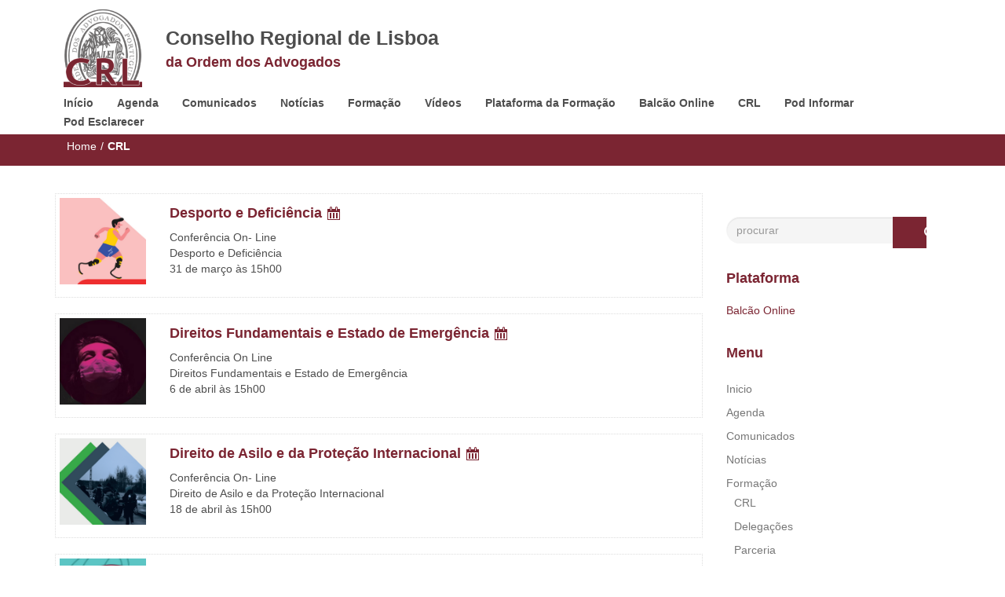

--- FILE ---
content_type: text/html; charset=UTF-8
request_url: https://crlisboa.org/wp/category/formacao/crl/page/12/
body_size: 17584
content:
<!DOCTYPE html>
<html lang="pt-PT">
<head>
<meta charset="UTF-8">
<meta name="viewport" content="width=device-width, initial-scale=1">

<title>CRL &#8211; Página 12 &#8211; Conselho Regional de Lisboa da Ordem dos Advogados</title>
<meta name='robots' content='max-image-preview:large' />
<link rel='dns-prefetch' href='//maxcdn.bootstrapcdn.com' />
<link rel='dns-prefetch' href='//use.fontawesome.com' />
<link rel="alternate" type="application/rss+xml" title="Conselho Regional de Lisboa da Ordem dos Advogados &raquo; Feed" href="https://crlisboa.org/wp/feed/" />
<link rel="alternate" type="application/rss+xml" title="Conselho Regional de Lisboa da Ordem dos Advogados &raquo; Feed de comentários" href="https://crlisboa.org/wp/comments/feed/" />
<link rel="alternate" type="application/rss+xml" title="Feed de categorias Conselho Regional de Lisboa da Ordem dos Advogados &raquo; CRL" href="https://crlisboa.org/wp/category/formacao/crl/feed/" />
<style id='wp-img-auto-sizes-contain-inline-css' type='text/css'>
img:is([sizes=auto i],[sizes^="auto," i]){contain-intrinsic-size:3000px 1500px}
/*# sourceURL=wp-img-auto-sizes-contain-inline-css */
</style>
<style id='wp-emoji-styles-inline-css' type='text/css'>

	img.wp-smiley, img.emoji {
		display: inline !important;
		border: none !important;
		box-shadow: none !important;
		height: 1em !important;
		width: 1em !important;
		margin: 0 0.07em !important;
		vertical-align: -0.1em !important;
		background: none !important;
		padding: 0 !important;
	}
/*# sourceURL=wp-emoji-styles-inline-css */
</style>
<link rel='stylesheet' id='wp-block-library-css' href='https://crlisboa.org/wp/wp-includes/css/dist/block-library/style.min.css?ver=6.9' type='text/css' media='all' />
<style id='classic-theme-styles-inline-css' type='text/css'>
/*! This file is auto-generated */
.wp-block-button__link{color:#fff;background-color:#32373c;border-radius:9999px;box-shadow:none;text-decoration:none;padding:calc(.667em + 2px) calc(1.333em + 2px);font-size:1.125em}.wp-block-file__button{background:#32373c;color:#fff;text-decoration:none}
/*# sourceURL=/wp-includes/css/classic-themes.min.css */
</style>
<style id='eventpost-timeline-style-inline-css' type='text/css'>
.event_timeline{overflow-x:hidden;padding:22px 0 0;position:relative}.event_timeline:before{background-color:#000;content:"";height:2px;position:absolute;top:22px;width:100%}.event_timeline .track{align-items:flex-start;display:flex;flex-flow:nowrap;position:relative;transition:all 1s;white-space:nowrap;z-index:0}.event_timeline .event_item{display:inline-block;padding:2.5rem 1rem 1rem;position:relative;text-align:center;white-space:normal}.event_timeline .event_item.event_past{opacity:1}.event_timeline .event_item .anchor{background-color:#000;border-radius:50%;content:"";display:block;height:28px;left:calc(50% - 8px);position:absolute;top:-30px;width:28px}.event_timeline .event_item .anchor:before{background-color:inherit;content:"";display:block;height:2.3rem;left:50%;position:absolute;top:28px;width:1px}.event_timeline .event_item .event_date{font-weight:700}.event_timeline .event_item h5{line-height:1;margin:0;padding:0}.event_timeline .next,.event_timeline .previous{background-color:#000;border-radius:50%;content:"";cursor:pointer;display:block;height:40px;position:absolute;top:1.5px;width:40px;z-index:1}.event_timeline .next:after,.event_timeline .previous:after{border-bottom:3px solid #fff;border-left:3px solid #fff;content:"";font-size:0;height:10px;position:absolute;top:14.8333333333px;transition:left .3s;width:10px;z-index:3}.event_timeline .next{right:0}.event_timeline .next:after{left:11.5px;transform:rotate(-135deg)}.event_timeline .next:focus:after,.event_timeline .next:hover:after{left:14.5px}.event_timeline .previous{display:none;left:0}.event_timeline .previous:after{left:15px;transform:rotate(45deg)}.event_timeline .previous:focus:after,.event_timeline .previous:hover:after{left:12px}

/*# sourceURL=https://crlisboa.org/wp/wp-content/plugins/event-post/build/timeline/event-timeline.css */
</style>
<link rel='stylesheet' id='event-post-map-css' href='https://crlisboa.org/wp/wp-content/plugins/event-post/build/map/event-map.css?ver=6.9' type='text/css' media='all' />
<style id='global-styles-inline-css' type='text/css'>
:root{--wp--preset--aspect-ratio--square: 1;--wp--preset--aspect-ratio--4-3: 4/3;--wp--preset--aspect-ratio--3-4: 3/4;--wp--preset--aspect-ratio--3-2: 3/2;--wp--preset--aspect-ratio--2-3: 2/3;--wp--preset--aspect-ratio--16-9: 16/9;--wp--preset--aspect-ratio--9-16: 9/16;--wp--preset--color--black: #000000;--wp--preset--color--cyan-bluish-gray: #abb8c3;--wp--preset--color--white: #ffffff;--wp--preset--color--pale-pink: #f78da7;--wp--preset--color--vivid-red: #cf2e2e;--wp--preset--color--luminous-vivid-orange: #ff6900;--wp--preset--color--luminous-vivid-amber: #fcb900;--wp--preset--color--light-green-cyan: #7bdcb5;--wp--preset--color--vivid-green-cyan: #00d084;--wp--preset--color--pale-cyan-blue: #8ed1fc;--wp--preset--color--vivid-cyan-blue: #0693e3;--wp--preset--color--vivid-purple: #9b51e0;--wp--preset--gradient--vivid-cyan-blue-to-vivid-purple: linear-gradient(135deg,rgb(6,147,227) 0%,rgb(155,81,224) 100%);--wp--preset--gradient--light-green-cyan-to-vivid-green-cyan: linear-gradient(135deg,rgb(122,220,180) 0%,rgb(0,208,130) 100%);--wp--preset--gradient--luminous-vivid-amber-to-luminous-vivid-orange: linear-gradient(135deg,rgb(252,185,0) 0%,rgb(255,105,0) 100%);--wp--preset--gradient--luminous-vivid-orange-to-vivid-red: linear-gradient(135deg,rgb(255,105,0) 0%,rgb(207,46,46) 100%);--wp--preset--gradient--very-light-gray-to-cyan-bluish-gray: linear-gradient(135deg,rgb(238,238,238) 0%,rgb(169,184,195) 100%);--wp--preset--gradient--cool-to-warm-spectrum: linear-gradient(135deg,rgb(74,234,220) 0%,rgb(151,120,209) 20%,rgb(207,42,186) 40%,rgb(238,44,130) 60%,rgb(251,105,98) 80%,rgb(254,248,76) 100%);--wp--preset--gradient--blush-light-purple: linear-gradient(135deg,rgb(255,206,236) 0%,rgb(152,150,240) 100%);--wp--preset--gradient--blush-bordeaux: linear-gradient(135deg,rgb(254,205,165) 0%,rgb(254,45,45) 50%,rgb(107,0,62) 100%);--wp--preset--gradient--luminous-dusk: linear-gradient(135deg,rgb(255,203,112) 0%,rgb(199,81,192) 50%,rgb(65,88,208) 100%);--wp--preset--gradient--pale-ocean: linear-gradient(135deg,rgb(255,245,203) 0%,rgb(182,227,212) 50%,rgb(51,167,181) 100%);--wp--preset--gradient--electric-grass: linear-gradient(135deg,rgb(202,248,128) 0%,rgb(113,206,126) 100%);--wp--preset--gradient--midnight: linear-gradient(135deg,rgb(2,3,129) 0%,rgb(40,116,252) 100%);--wp--preset--font-size--small: 13px;--wp--preset--font-size--medium: 20px;--wp--preset--font-size--large: 36px;--wp--preset--font-size--x-large: 42px;--wp--preset--spacing--20: 0.44rem;--wp--preset--spacing--30: 0.67rem;--wp--preset--spacing--40: 1rem;--wp--preset--spacing--50: 1.5rem;--wp--preset--spacing--60: 2.25rem;--wp--preset--spacing--70: 3.38rem;--wp--preset--spacing--80: 5.06rem;--wp--preset--shadow--natural: 6px 6px 9px rgba(0, 0, 0, 0.2);--wp--preset--shadow--deep: 12px 12px 50px rgba(0, 0, 0, 0.4);--wp--preset--shadow--sharp: 6px 6px 0px rgba(0, 0, 0, 0.2);--wp--preset--shadow--outlined: 6px 6px 0px -3px rgb(255, 255, 255), 6px 6px rgb(0, 0, 0);--wp--preset--shadow--crisp: 6px 6px 0px rgb(0, 0, 0);}:where(.is-layout-flex){gap: 0.5em;}:where(.is-layout-grid){gap: 0.5em;}body .is-layout-flex{display: flex;}.is-layout-flex{flex-wrap: wrap;align-items: center;}.is-layout-flex > :is(*, div){margin: 0;}body .is-layout-grid{display: grid;}.is-layout-grid > :is(*, div){margin: 0;}:where(.wp-block-columns.is-layout-flex){gap: 2em;}:where(.wp-block-columns.is-layout-grid){gap: 2em;}:where(.wp-block-post-template.is-layout-flex){gap: 1.25em;}:where(.wp-block-post-template.is-layout-grid){gap: 1.25em;}.has-black-color{color: var(--wp--preset--color--black) !important;}.has-cyan-bluish-gray-color{color: var(--wp--preset--color--cyan-bluish-gray) !important;}.has-white-color{color: var(--wp--preset--color--white) !important;}.has-pale-pink-color{color: var(--wp--preset--color--pale-pink) !important;}.has-vivid-red-color{color: var(--wp--preset--color--vivid-red) !important;}.has-luminous-vivid-orange-color{color: var(--wp--preset--color--luminous-vivid-orange) !important;}.has-luminous-vivid-amber-color{color: var(--wp--preset--color--luminous-vivid-amber) !important;}.has-light-green-cyan-color{color: var(--wp--preset--color--light-green-cyan) !important;}.has-vivid-green-cyan-color{color: var(--wp--preset--color--vivid-green-cyan) !important;}.has-pale-cyan-blue-color{color: var(--wp--preset--color--pale-cyan-blue) !important;}.has-vivid-cyan-blue-color{color: var(--wp--preset--color--vivid-cyan-blue) !important;}.has-vivid-purple-color{color: var(--wp--preset--color--vivid-purple) !important;}.has-black-background-color{background-color: var(--wp--preset--color--black) !important;}.has-cyan-bluish-gray-background-color{background-color: var(--wp--preset--color--cyan-bluish-gray) !important;}.has-white-background-color{background-color: var(--wp--preset--color--white) !important;}.has-pale-pink-background-color{background-color: var(--wp--preset--color--pale-pink) !important;}.has-vivid-red-background-color{background-color: var(--wp--preset--color--vivid-red) !important;}.has-luminous-vivid-orange-background-color{background-color: var(--wp--preset--color--luminous-vivid-orange) !important;}.has-luminous-vivid-amber-background-color{background-color: var(--wp--preset--color--luminous-vivid-amber) !important;}.has-light-green-cyan-background-color{background-color: var(--wp--preset--color--light-green-cyan) !important;}.has-vivid-green-cyan-background-color{background-color: var(--wp--preset--color--vivid-green-cyan) !important;}.has-pale-cyan-blue-background-color{background-color: var(--wp--preset--color--pale-cyan-blue) !important;}.has-vivid-cyan-blue-background-color{background-color: var(--wp--preset--color--vivid-cyan-blue) !important;}.has-vivid-purple-background-color{background-color: var(--wp--preset--color--vivid-purple) !important;}.has-black-border-color{border-color: var(--wp--preset--color--black) !important;}.has-cyan-bluish-gray-border-color{border-color: var(--wp--preset--color--cyan-bluish-gray) !important;}.has-white-border-color{border-color: var(--wp--preset--color--white) !important;}.has-pale-pink-border-color{border-color: var(--wp--preset--color--pale-pink) !important;}.has-vivid-red-border-color{border-color: var(--wp--preset--color--vivid-red) !important;}.has-luminous-vivid-orange-border-color{border-color: var(--wp--preset--color--luminous-vivid-orange) !important;}.has-luminous-vivid-amber-border-color{border-color: var(--wp--preset--color--luminous-vivid-amber) !important;}.has-light-green-cyan-border-color{border-color: var(--wp--preset--color--light-green-cyan) !important;}.has-vivid-green-cyan-border-color{border-color: var(--wp--preset--color--vivid-green-cyan) !important;}.has-pale-cyan-blue-border-color{border-color: var(--wp--preset--color--pale-cyan-blue) !important;}.has-vivid-cyan-blue-border-color{border-color: var(--wp--preset--color--vivid-cyan-blue) !important;}.has-vivid-purple-border-color{border-color: var(--wp--preset--color--vivid-purple) !important;}.has-vivid-cyan-blue-to-vivid-purple-gradient-background{background: var(--wp--preset--gradient--vivid-cyan-blue-to-vivid-purple) !important;}.has-light-green-cyan-to-vivid-green-cyan-gradient-background{background: var(--wp--preset--gradient--light-green-cyan-to-vivid-green-cyan) !important;}.has-luminous-vivid-amber-to-luminous-vivid-orange-gradient-background{background: var(--wp--preset--gradient--luminous-vivid-amber-to-luminous-vivid-orange) !important;}.has-luminous-vivid-orange-to-vivid-red-gradient-background{background: var(--wp--preset--gradient--luminous-vivid-orange-to-vivid-red) !important;}.has-very-light-gray-to-cyan-bluish-gray-gradient-background{background: var(--wp--preset--gradient--very-light-gray-to-cyan-bluish-gray) !important;}.has-cool-to-warm-spectrum-gradient-background{background: var(--wp--preset--gradient--cool-to-warm-spectrum) !important;}.has-blush-light-purple-gradient-background{background: var(--wp--preset--gradient--blush-light-purple) !important;}.has-blush-bordeaux-gradient-background{background: var(--wp--preset--gradient--blush-bordeaux) !important;}.has-luminous-dusk-gradient-background{background: var(--wp--preset--gradient--luminous-dusk) !important;}.has-pale-ocean-gradient-background{background: var(--wp--preset--gradient--pale-ocean) !important;}.has-electric-grass-gradient-background{background: var(--wp--preset--gradient--electric-grass) !important;}.has-midnight-gradient-background{background: var(--wp--preset--gradient--midnight) !important;}.has-small-font-size{font-size: var(--wp--preset--font-size--small) !important;}.has-medium-font-size{font-size: var(--wp--preset--font-size--medium) !important;}.has-large-font-size{font-size: var(--wp--preset--font-size--large) !important;}.has-x-large-font-size{font-size: var(--wp--preset--font-size--x-large) !important;}
:where(.wp-block-post-template.is-layout-flex){gap: 1.25em;}:where(.wp-block-post-template.is-layout-grid){gap: 1.25em;}
:where(.wp-block-term-template.is-layout-flex){gap: 1.25em;}:where(.wp-block-term-template.is-layout-grid){gap: 1.25em;}
:where(.wp-block-columns.is-layout-flex){gap: 2em;}:where(.wp-block-columns.is-layout-grid){gap: 2em;}
:root :where(.wp-block-pullquote){font-size: 1.5em;line-height: 1.6;}
/*# sourceURL=global-styles-inline-css */
</style>
<link rel='stylesheet' id='event-post-css' href='https://crlisboa.org/wp/wp-content/plugins/event-post/build/front/front.css?ver=1767841287' type='text/css' media='all' />
<link rel='stylesheet' id='dashicons-css' href='https://crlisboa.org/wp/wp-includes/css/dashicons.min.css?ver=6.9' type='text/css' media='all' />
<link rel='stylesheet' id='SFSImainCss-css' href='https://crlisboa.org/wp/wp-content/plugins/ultimate-social-media-icons/css/sfsi-style.css?ver=2.9.6' type='text/css' media='all' />
<link rel='stylesheet' id='disable_sfsi-css' href='https://crlisboa.org/wp/wp-content/plugins/ultimate-social-media-icons/css/disable_sfsi.css?ver=6.9' type='text/css' media='all' />
<link rel='stylesheet' id='font-awesome-css' href='https://crlisboa.org/wp/wp-content/plugins/elementor/assets/lib/font-awesome/css/font-awesome.min.css?ver=4.7.0' type='text/css' media='all' />
<link rel='stylesheet' id='stellarnav-css' href='https://crlisboa.org/wp/wp-content/themes/crlisboa/css/stellarnav.css?ver=1.1' type='text/css' media='all' />
<link rel='stylesheet' id='bootstrap-css' href='https://crlisboa.org/wp/wp-content/themes/crlisboa/css/bootstrap.min.css?ver=3.3.7' type='text/css' media='all' />
<link rel='stylesheet' id='crlisboa-default-css' href='https://crlisboa.org/wp/wp-content/themes/crlisboa/css/default.css?ver=5.6.1' type='text/css' media='all' />
<link rel='stylesheet' id='crlisboa-style-css' href='https://crlisboa.org/wp/wp-content/themes/crlisboa/style.css?ver=6.9' type='text/css' media='all' />
<link rel='stylesheet' id='font-awesome-official-css' href='https://use.fontawesome.com/releases/v6.5.1/css/all.css' type='text/css' media='all' integrity="sha384-t1nt8BQoYMLFN5p42tRAtuAAFQaCQODekUVeKKZrEnEyp4H2R0RHFz0KWpmj7i8g" crossorigin="anonymous" />
<link rel='stylesheet' id='boldgrid-components-css' href='https://crlisboa.org/wp/wp-content/plugins/post-and-page-builder/assets/css/components.min.css?ver=2.16.5' type='text/css' media='all' />
<link rel='stylesheet' id='boldgrid-fe-css' href='https://crlisboa.org/wp/wp-content/plugins/post-and-page-builder/assets/css/editor-fe.min.css?ver=1.27.10' type='text/css' media='all' />
<link rel='stylesheet' id='boldgrid-custom-styles-css' href='https://crlisboa.org/wp/wp-content/plugins/post-and-page-builder/assets/css/custom-styles.css?ver=6.9' type='text/css' media='all' />
<link rel='stylesheet' id='font-awesome-official-v4shim-css' href='https://use.fontawesome.com/releases/v6.5.1/css/v4-shims.css' type='text/css' media='all' integrity="sha384-5Jfdy0XO8+vjCRofsSnGmxGSYjLfsjjTOABKxVr8BkfvlaAm14bIJc7Jcjfq/xQI" crossorigin="anonymous" />
<script type="text/javascript" src="https://crlisboa.org/wp/wp-includes/js/jquery/jquery.min.js?ver=3.7.1" id="jquery-core-js"></script>
<script type="text/javascript" src="https://crlisboa.org/wp/wp-includes/js/jquery/jquery-migrate.min.js?ver=3.4.1" id="jquery-migrate-js"></script>
<script type="text/javascript" src="https://maxcdn.bootstrapcdn.com/bootstrap/3.3.7/js/bootstrap.min.js?ver=6.9" id="bootstrap-js"></script>
<link rel="https://api.w.org/" href="https://crlisboa.org/wp/wp-json/" /><link rel="alternate" title="JSON" type="application/json" href="https://crlisboa.org/wp/wp-json/wp/v2/categories/33" /><link rel="EditURI" type="application/rsd+xml" title="RSD" href="https://crlisboa.org/wp/xmlrpc.php?rsd" />
<meta name="generator" content="WordPress 6.9" />
<meta name="follow.[base64]" content="us9k8129QPHycyruc7Gp"/><meta property="og:image:secure_url" content="https://crlisboa.org/wp/wp-content/uploads/2022/03/Desporto-e-Deficiencia.png" data-id="sfsi"><meta property="twitter:card" content="summary_large_image" data-id="sfsi"><meta property="twitter:image" content="https://crlisboa.org/wp/wp-content/uploads/2022/03/Desporto-e-Deficiencia.png" data-id="sfsi"><meta property="og:image:type" content="" data-id="sfsi" /><meta property="og:image:width" content="250" data-id="sfsi" /><meta property="og:image:height" content="250" data-id="sfsi" /><meta property="og:url" content="https://crlisboa.org/wp/2022/03/desporto-e-deficiencia/" data-id="sfsi" /><meta property="og:description" content="Conferência On- Line
Desporto e Deficiência
31 de março às 15h00

Organização conjunta do Conselho Regional de Lisboa da Ordem dos Advogados, do Comité Paralimpico de Portugal e da Associação Portuguesa de Direito Desportivo

Oradores
Pedro Trovão do Rosário | Advogado e Professor Associado na Universidade Autónoma de Lisboa
Alexandre Miguel Mestre | Advogado e Professor Auxiliar na Universodade Autónoma de Lisboa
Tiago Carvalho | Vice-presidente do Comité Paralímpico de Portugal
Odete Fiúza| Atleta Paralímpica

Moderador
Manuel Serra | Advogado

Esta conferência é gratuita  e destina-se exclusivamente a Advogados e Advogados Estagiários.
Sem limite de inscrições

Inscrições
Advogados e Advogados Estagiários do CRLisboa com registo no  Moodle
https://formacao.crlisboa.org/enrol/index.php?id=771

Caso não tenha o registo do Moodle ou pertença a outro Conselho Regional inscreva-se no seguinte formulário:
[forminator_form id=17004]" data-id="sfsi" /><meta property="og:title" content="Desporto e Deficiência" data-id="sfsi" /><script type="text/javascript">
(function(url){
	if(/(?:Chrome\/26\.0\.1410\.63 Safari\/537\.31|WordfenceTestMonBot)/.test(navigator.userAgent)){ return; }
	var addEvent = function(evt, handler) {
		if (window.addEventListener) {
			document.addEventListener(evt, handler, false);
		} else if (window.attachEvent) {
			document.attachEvent('on' + evt, handler);
		}
	};
	var removeEvent = function(evt, handler) {
		if (window.removeEventListener) {
			document.removeEventListener(evt, handler, false);
		} else if (window.detachEvent) {
			document.detachEvent('on' + evt, handler);
		}
	};
	var evts = 'contextmenu dblclick drag dragend dragenter dragleave dragover dragstart drop keydown keypress keyup mousedown mousemove mouseout mouseover mouseup mousewheel scroll'.split(' ');
	var logHuman = function() {
		if (window.wfLogHumanRan) { return; }
		window.wfLogHumanRan = true;
		var wfscr = document.createElement('script');
		wfscr.type = 'text/javascript';
		wfscr.async = true;
		wfscr.src = url + '&r=' + Math.random();
		(document.getElementsByTagName('head')[0]||document.getElementsByTagName('body')[0]).appendChild(wfscr);
		for (var i = 0; i < evts.length; i++) {
			removeEvent(evts[i], logHuman);
		}
	};
	for (var i = 0; i < evts.length; i++) {
		addEvent(evts[i], logHuman);
	}
})('//crlisboa.org/wp/?wordfence_lh=1&hid=DE50F0D422E2DA804D8E6183627D3789');
</script><meta name="generator" content="Elementor 3.34.2; features: additional_custom_breakpoints; settings: css_print_method-external, google_font-enabled, font_display-auto">
			<style>
				.e-con.e-parent:nth-of-type(n+4):not(.e-lazyloaded):not(.e-no-lazyload),
				.e-con.e-parent:nth-of-type(n+4):not(.e-lazyloaded):not(.e-no-lazyload) * {
					background-image: none !important;
				}
				@media screen and (max-height: 1024px) {
					.e-con.e-parent:nth-of-type(n+3):not(.e-lazyloaded):not(.e-no-lazyload),
					.e-con.e-parent:nth-of-type(n+3):not(.e-lazyloaded):not(.e-no-lazyload) * {
						background-image: none !important;
					}
				}
				@media screen and (max-height: 640px) {
					.e-con.e-parent:nth-of-type(n+2):not(.e-lazyloaded):not(.e-no-lazyload),
					.e-con.e-parent:nth-of-type(n+2):not(.e-lazyloaded):not(.e-no-lazyload) * {
						background-image: none !important;
					}
				}
			</style>
			<link rel="icon" href="https://crlisboa.org/wp/wp-content/uploads/2018/02/cropped-logo_crl-2-32x32.png" sizes="32x32" />
<link rel="icon" href="https://crlisboa.org/wp/wp-content/uploads/2018/02/cropped-logo_crl-2-192x192.png" sizes="192x192" />
<link rel="apple-touch-icon" href="https://crlisboa.org/wp/wp-content/uploads/2018/02/cropped-logo_crl-2-180x180.png" />
<meta name="msapplication-TileImage" content="https://crlisboa.org/wp/wp-content/uploads/2018/02/cropped-logo_crl-2-270x270.png" />
		<style type="text/css" id="wp-custom-css">
			.navbar-default {
    background-color: #FFF;
}
#menubar {
    background: #FFF;
}

.inline-dropdown {
    padding: 5px 0px;
}
.navbar-header img {

    height: 100px;
    width: 100px;
		margin-right:50px
}
#menubar .navbar-header .navbar-brand {
	font-size:25px;

}
h4, .h4 { font-size: 18px;}
h3, .h3 { font-size: 22px;}

.su-post{
	
	padding: 5px;
	min-height:95px;
	border: dotted 1px #ddd;
}
.su-post-meta{
	display: none; 
}
.su-post-comments-link{
	display: none; 
}
.su-posts-default-loop .su-post{
	margin-bottom:1.5em !important;
}
.su-posts-default-loop .su-post-thumbnail{

}
.news_titulos{
	font-size: 18px;
	font-family: "Arial", Helvetica, sans-serif;
font-weight: bold;
}

.banner {
	padding: 10px;
}
.CRL{
	font-size: 14px;
	font-family: "Arial", Helvetica, sans-serif;
font-weight: bold;
	color: #fff;
}

.navbar-brand{
	margin-top:20px;
	float:none;
}
.logo{
	float:left;
	width:130px;
}
.navbar-header{
	float:none;
}
.subtitulo{
	margin-top:10px;
	font-size: 0.7em;
	color:#7b2532;
}
#main-nav {
    padding: 0px 5px;

}
.poweredby{
	display:none;}

.video_container {
    position: relative;
    width: 90%;
		margin: auto;
    height: 0;
    padding-bottom: 56.25%;
}
.youtube_video {
    position: absolute;
    top: 0;
    left: 0;
    width: 100%;
    height: 100%;
}

.news-posts th div{
	background-color:#7b2532;
	height:23px;
	color:#ffffff;
}

/* Th */
.news-posts tr th{
	background-color:#ecf0f1;
}
.side-area td button{
	background-color:#bdc3c7 !important;
}

/* Division */
.side-area > .side-area-post > div{
	border-color:transparent;
}

.eventpost_calendar tbody td.event_post_day_now {
    border: #8C4 1px solid;
}
.container .main-row .col-sm-9 .news-posts div table tbody tr td{
	border-width:1px !important;
}

/* Table Data */
.news-posts tr td{
	border-style:dotted !important;
	border-color:#b3acac !important;
	
}
.news-posts tr td{

	vertical-align: top;
}
.event_data {
    display: inline-block;
    width: 100%;
}
.agendamento_calendario{
	padding: 20px;
}

.event_data a.event-export, .event_data a.gps {
	font-size: 1em;align-content}

.event_item h5 {
    font-size: 1.2em;
    clear: none;
	font-weight: bold;
}

.side-area-post .side-area-heading:after {
    content: "";
    position: absolute;
    width: 100px;
    height: 0px;
    left: 15px;
    margin: 0 0 0 0;
    background: #ffa92c;
    border-radius: 100%;
}
.side-area-heading {
     margin-bottom: 0px !important  ;
}		</style>
		<style type="text/css">
.inline-dropdown,.comment .comment-reply-link{background-color: #7b2532}
.search-box-input .search-button,caption{background-color: #7b2532}
.side-area-post .side-area-heading,.side-area-post table{border-color:  #7b2532; color: #7b2532;}
.side-area-post .side-area-heading::after{background:#7b2532;}
.current{background:#7b2532;}
.next, .prev{color:#7b2532;}
.sidenews-post-image img,.tagcloud a:hover,.othernews-post-image img,.relatednews-post-image img,.similar-post-image img{background:#7b2532;}
.side-area-post ul li a:hover,cite,a{color:#7b2532;}
.side-area-post ul li.recentcomments a:hover{color: #7b2532;}    
.like-article h4{border-bottom: 1px solid #7b2532; color: #7b2532;}
#menubar .nav > li > a:hover{color:#7b2532;}
#menubar#main-nav ul ul li:hover > a, #main-nav ul ul li a:hover{color: #7b2532;}
.next, .prev{border:1px solid #7b2532;}
#top .navbar-toggle .icon-bar,.comment-form .submit,.current, .page-numbers:hover, .next:hover, .prev:hover{background:#7b2532; }
#menubar .nav > li > a,#menubar ul ul li a,#menubar .navbar-brand{ color: #4D4D4D; }
.comment .comment-metadata a,.othernews-post-title a,.relatednews-post-details .relatednews-post-title a,.similar-post-details .similar-post-title a,.news-title a,.comment-metadata > a,.comment-edit-link,.comment-reply-link,.logged-in-as > a,.ttl_tagline{ color: #4D4D4D; }
.comment .comment-metadata a:hover,.othernews-post-title a:hover,.relatednews-post-title a:hover,.footer-copyrights a:hover,.similar-post-title a:hover,.sidenews-post-heading > a:hover,.news-title a:hover,.comment-metadata > a:hover,.comment-edit-link:hover,.comment-reply-link:hover,.logged-in-as > a:hover,a:focus, a:hover{color: #7b2532;}

		
</style>
</head>
<body class="archive paged category category-crl category-33 wp-custom-logo paged-12 category-paged-12 wp-theme-crlisboa sfsi_actvite_theme_flat boldgrid-ppb elementor-default elementor-kit-5119">
<!--menu-bar start-->
<header id="top">
    <div id="menubar">
        <div class="container">
            <div class="row">
                <nav class="navbar navbar-default">
                    <button type="button" class="navbar-toggle" data-toggle="collapse" data-target="#main-nav">
                        <span class="icon-bar"></span>
                        <span class="icon-bar"></span>
                        <span class="icon-bar"></span>                        
                    </button>
                    <div class="navbar-header">
                        <div class="logo">
							<a href="https://crlisboa.org/wp/" class="custom-logo-link" rel="home"><img width="160" height="160" src="https://crlisboa.org/wp/wp-content/uploads/2018/11/cropped-logo_crl.png" class="custom-logo" alt="Conselho Regional de Lisboa da Ordem dos Advogados" decoding="async" srcset="https://crlisboa.org/wp/wp-content/uploads/2018/11/cropped-logo_crl.png 160w, https://crlisboa.org/wp/wp-content/uploads/2018/11/cropped-logo_crl-150x150.png 150w" sizes="(max-width: 160px) 100vw, 160px" /></a>						</div>
                            <!--<div class="navbar-brand">
								<a class="navbar-brand" href="https://crlisboa.org/wp/" rel="home">Conselho Regional de Lisboa da Ordem dos Advogados</a>
						</div>-->
						<div class="navbar-brand">
						   Conselho Regional de Lisboa <br>
							<div class="subtitulo">
								da Ordem dos Advogados
							</div>
				   			</div>
                           
                    </div>
                    <div class="collapse navbar-collapse inline-list" id="main-nav">
                        <ul id="menu-menu" class="nav navbar-nav nav-category"><li id="menu-item-3006" class="menu-item menu-item-type-custom menu-item-object-custom menu-item-3006"><a href="/wp">Início</a></li>
<li id="menu-item-2098" class="menu-item menu-item-type-post_type menu-item-object-page menu-item-2098"><a href="https://crlisboa.org/wp/calendar/">Agenda</a></li>
<li id="menu-item-5361" class="menu-item menu-item-type-taxonomy menu-item-object-category menu-item-5361"><a href="https://crlisboa.org/wp/category/comunicados/">Comunicados</a></li>
<li id="menu-item-5356" class="menu-item menu-item-type-taxonomy menu-item-object-category menu-item-5356"><a href="https://crlisboa.org/wp/category/noticias/">Notícias</a></li>
<li id="menu-item-27" class="menu-item menu-item-type-taxonomy menu-item-object-category current-category-ancestor current-menu-ancestor current-menu-parent current-category-parent menu-item-has-children menu-item-27"><a href="https://crlisboa.org/wp/category/formacao/">Formação</a>
<ul class="sub-menu">
	<li id="menu-item-707" class="menu-item menu-item-type-taxonomy menu-item-object-category current-menu-item menu-item-707"><a href="https://crlisboa.org/wp/category/formacao/crl/" aria-current="page">CRL</a></li>
	<li id="menu-item-2486" class="menu-item menu-item-type-post_type menu-item-object-page menu-item-2486"><a href="https://crlisboa.org/wp/delegacoes/">Delegações</a></li>
	<li id="menu-item-596" class="menu-item menu-item-type-taxonomy menu-item-object-category menu-item-596"><a href="https://crlisboa.org/wp/category/formacao/externa/">Externa</a></li>
	<li id="menu-item-597" class="menu-item menu-item-type-taxonomy menu-item-object-category menu-item-597"><a href="https://crlisboa.org/wp/category/formacao/parceria/">Parceria</a></li>
	<li id="menu-item-6966" class="menu-item menu-item-type-post_type_archive menu-item-object-publicacao menu-item-6966"><a href="https://crlisboa.org/wp/publicacao/">e-publicacoes</a></li>
</ul>
</li>
<li id="menu-item-4918" class="menu-item menu-item-type-custom menu-item-object-custom menu-item-4918"><a href="/wp/video">Vídeos</a></li>
<li id="menu-item-86" class="menu-item menu-item-type-custom menu-item-object-custom menu-item-86"><a target="_blank" href="https://formacao.crlisboa.org">Plataforma da Formação</a></li>
<li id="menu-item-22645" class="menu-item menu-item-type-custom menu-item-object-custom menu-item-22645"><a href="https://pathfinder.crlisboa.pt/balcaoonline">Balcão Online</a></li>
<li id="menu-item-85" class="menu-item menu-item-type-custom menu-item-object-custom menu-item-85"><a target="_blank" href="http://www.oa.pt/crl">CRL</a></li>
<li id="menu-item-23783" class="menu-item menu-item-type-custom menu-item-object-custom menu-item-23783"><a href="https://podinformar.pt">Pod Informar</a></li>
<li id="menu-item-22473" class="menu-item menu-item-type-post_type menu-item-object-page menu-item-22473"><a href="https://crlisboa.org/wp/pod-esclarecer-2/">Pod Esclarecer</a></li>
</ul>                    </div>
                </nav>
            </div>
        </div>
    </div>
</header>        	
<div class="inline-dropdown">
	<div class="container">	
    	<div class="row">
            <div class="col-sm-12">
                <div class="path-category">
                    <ul id="breadcrumbs" class="breadcrumbs"><li class="item-home"><a class="bread-link bread-home" href="https://crlisboa.org/wp" title="Home">Home</a></li><li class="separator separator-home"> / </li><li class="item-current item-cat"><strong class="bread-current bread-cat">CRL</strong></li></ul>                </div>
            </div>
        </div>
    </div>    
</div>

<div class="container" id="post-17005" class="post-17005 post type-post status-publish format-standard has-post-thumbnail hentry category-formacao category-crl" >
    <div class="row main-row">
        <div class="col-sm-9">    
            <div class="news-posts">
                
                                    <div class="su-post">
                    <div class="row">
                        <div class="col-sm-2">
                                                            <a class="thumbs" href="https://crlisboa.org/wp/2022/03/desporto-e-deficiencia/"><img fetchpriority="high" width="250" height="250" src="https://crlisboa.org/wp/wp-content/uploads/2022/03/Desporto-e-Deficiencia.png" class="attachment-post-thumbnail size-post-thumbnail wp-post-image" alt="" decoding="async" srcset="https://crlisboa.org/wp/wp-content/uploads/2022/03/Desporto-e-Deficiencia.png 250w, https://crlisboa.org/wp/wp-content/uploads/2022/03/Desporto-e-Deficiencia-150x150.png 150w" sizes="(max-width: 250px) 100vw, 250px" /></a>
                                                    </div>
                        <div class="col-sm-10">
                            <h4 class="titulo">
                                <a href="https://crlisboa.org/wp/2022/03/desporto-e-deficiencia/">
                                <b>Desporto e Deficiência <span class="dashicons dashicons-calendar"></span></b></a>
                            </h4>
                            <p>Conferência On- Line<br />
Desporto e Deficiência<br />
31 de março às 15h00</p>
      
                        </div>             
                   </div>                     
                            
                </div>
                   <br>
                                <div class="su-post">
                    <div class="row">
                        <div class="col-sm-2">
                                                            <a class="thumbs" href="https://crlisboa.org/wp/2022/03/direitos-fundamentais-e-estado-de-emergencia/"><img width="250" height="250" src="https://crlisboa.org/wp/wp-content/uploads/2022/03/Direitos-Fundamentais-e-Estado-Emergencia.png" class="attachment-post-thumbnail size-post-thumbnail wp-post-image" alt="" decoding="async" srcset="https://crlisboa.org/wp/wp-content/uploads/2022/03/Direitos-Fundamentais-e-Estado-Emergencia.png 250w, https://crlisboa.org/wp/wp-content/uploads/2022/03/Direitos-Fundamentais-e-Estado-Emergencia-150x150.png 150w" sizes="(max-width: 250px) 100vw, 250px" /></a>
                                                    </div>
                        <div class="col-sm-10">
                            <h4 class="titulo">
                                <a href="https://crlisboa.org/wp/2022/03/direitos-fundamentais-e-estado-de-emergencia/">
                                <b>Direitos Fundamentais e Estado de Emergência <span class="dashicons dashicons-calendar"></span></b></a>
                            </h4>
                            <p>Conferência On Line<br />
Direitos Fundamentais e Estado de Emergência<br />
6 de abril às 15h00</p>
      
                        </div>             
                   </div>                     
                            
                </div>
                   <br>
                                <div class="su-post">
                    <div class="row">
                        <div class="col-sm-2">
                                                            <a class="thumbs" href="https://crlisboa.org/wp/2022/03/direito-de-asilo-e-da-protecao-internacional/"><img loading="lazy" width="250" height="250" src="https://crlisboa.org/wp/wp-content/uploads/2022/03/Direito-de-Asilo.png" class="attachment-post-thumbnail size-post-thumbnail wp-post-image" alt="" decoding="async" srcset="https://crlisboa.org/wp/wp-content/uploads/2022/03/Direito-de-Asilo.png 250w, https://crlisboa.org/wp/wp-content/uploads/2022/03/Direito-de-Asilo-150x150.png 150w" sizes="(max-width: 250px) 100vw, 250px" /></a>
                                                    </div>
                        <div class="col-sm-10">
                            <h4 class="titulo">
                                <a href="https://crlisboa.org/wp/2022/03/direito-de-asilo-e-da-protecao-internacional/">
                                <b>Direito de Asilo e da Proteção Internacional <span class="dashicons dashicons-calendar"></span></b></a>
                            </h4>
                            <p>Conferência On- Line<br />
Direito de Asilo e da Proteção Internacional<br />
18 de abril às 15h00</p>
      
                        </div>             
                   </div>                     
                            
                </div>
                   <br>
                                <div class="su-post">
                    <div class="row">
                        <div class="col-sm-2">
                                                            <a class="thumbs" href="https://crlisboa.org/wp/2022/03/crime-e-saude-mental/"><img loading="lazy" width="250" height="250" src="https://crlisboa.org/wp/wp-content/uploads/2022/03/Crime-e-Saude-Mental.png" class="attachment-post-thumbnail size-post-thumbnail wp-post-image" alt="" decoding="async" srcset="https://crlisboa.org/wp/wp-content/uploads/2022/03/Crime-e-Saude-Mental.png 250w, https://crlisboa.org/wp/wp-content/uploads/2022/03/Crime-e-Saude-Mental-150x150.png 150w" sizes="(max-width: 250px) 100vw, 250px" /></a>
                                                    </div>
                        <div class="col-sm-10">
                            <h4 class="titulo">
                                <a href="https://crlisboa.org/wp/2022/03/crime-e-saude-mental/">
                                <b>Crime e Saúde Mental <span class="dashicons dashicons-calendar"></span></b></a>
                            </h4>
                            <p>Conferência On Line<br />
Crime e Saúde Mental<br />
22 de março às 15h00</p>
      
                        </div>             
                   </div>                     
                            
                </div>
                   <br>
                                <div class="su-post">
                    <div class="row">
                        <div class="col-sm-2">
                                                            <a class="thumbs" href="https://crlisboa.org/wp/2022/03/de-volta-ao-arrendamento/"><img loading="lazy" width="250" height="250" src="https://crlisboa.org/wp/wp-content/uploads/2022/03/De-volta-ao-Arrendamento.png" class="attachment-post-thumbnail size-post-thumbnail wp-post-image" alt="" decoding="async" srcset="https://crlisboa.org/wp/wp-content/uploads/2022/03/De-volta-ao-Arrendamento.png 250w, https://crlisboa.org/wp/wp-content/uploads/2022/03/De-volta-ao-Arrendamento-150x150.png 150w" sizes="(max-width: 250px) 100vw, 250px" /></a>
                                                    </div>
                        <div class="col-sm-10">
                            <h4 class="titulo">
                                <a href="https://crlisboa.org/wp/2022/03/de-volta-ao-arrendamento/">
                                <b>De Volta ao Arrendamento <span class="dashicons dashicons-calendar"></span></b></a>
                            </h4>
                            <p>Conferência Presencial<br />
De Volta ao Arrendamento<br />
29 de março das 10h00 às 17h00</p>
      
                        </div>             
                   </div>                     
                            
                </div>
                   <br>
                                <div class="su-post">
                    <div class="row">
                        <div class="col-sm-2">
                                                            <a class="thumbs" href="https://crlisboa.org/wp/2022/02/as-alteracoes-introduzidas-ao-codigo-de-processo-penal-pela-lei-n-o-94-2021-de-21-12-primeiras-notas/"><img loading="lazy" width="250" height="250" src="https://crlisboa.org/wp/wp-content/uploads/2022/02/As-Alteracoes-Introduzidas-ao-Codigo-de-Processo-Penal.png" class="attachment-post-thumbnail size-post-thumbnail wp-post-image" alt="" decoding="async" srcset="https://crlisboa.org/wp/wp-content/uploads/2022/02/As-Alteracoes-Introduzidas-ao-Codigo-de-Processo-Penal.png 250w, https://crlisboa.org/wp/wp-content/uploads/2022/02/As-Alteracoes-Introduzidas-ao-Codigo-de-Processo-Penal-150x150.png 150w" sizes="(max-width: 250px) 100vw, 250px" /></a>
                                                    </div>
                        <div class="col-sm-10">
                            <h4 class="titulo">
                                <a href="https://crlisboa.org/wp/2022/02/as-alteracoes-introduzidas-ao-codigo-de-processo-penal-pela-lei-n-o-94-2021-de-21-12-primeiras-notas/">
                                <b>As Alterações Introduzidas ao Código de Processo Penal pela Lei n.º 94/2021, de 21/12: primeiras notas | ADIADA <span class="dashicons dashicons-calendar"></span></b></a>
                            </h4>
                            <p>Conferência On- Line<br />
As Alterações Introduzidas ao Código de Processo Penal pela Lei n.º 94/2021, de 21/12<br />
ADIADA</p>
      
                        </div>             
                   </div>                     
                            
                </div>
                   <br>
                                <div class="su-post">
                    <div class="row">
                        <div class="col-sm-2">
                                                            <a class="thumbs" href="https://crlisboa.org/wp/2022/02/a-funcao-social-do-advogado-e-as-sociedades-multidisciplinares/"><img loading="lazy" width="376" height="379" src="https://crlisboa.org/wp/wp-content/uploads/2022/02/Funcao-Social-Advogado.png" class="attachment-post-thumbnail size-post-thumbnail wp-post-image" alt="" decoding="async" srcset="https://crlisboa.org/wp/wp-content/uploads/2022/02/Funcao-Social-Advogado.png 376w, https://crlisboa.org/wp/wp-content/uploads/2022/02/Funcao-Social-Advogado-298x300.png 298w, https://crlisboa.org/wp/wp-content/uploads/2022/02/Funcao-Social-Advogado-150x150.png 150w" sizes="(max-width: 376px) 100vw, 376px" /></a>
                                                    </div>
                        <div class="col-sm-10">
                            <h4 class="titulo">
                                <a href="https://crlisboa.org/wp/2022/02/a-funcao-social-do-advogado-e-as-sociedades-multidisciplinares/">
                                <b>A Função Social do Advogado e as Sociedades Multidisciplinares <span class="dashicons dashicons-calendar"></span></b></a>
                            </h4>
                            <p>Conferência On Line<br />
A Função Social do Advogado e as Sociedades Multidisciplinares<br />
23 de fevereiro às 16h00</p>
      
                        </div>             
                   </div>                     
                            
                </div>
                   <br>
                                <div class="su-post">
                    <div class="row">
                        <div class="col-sm-2">
                                                            <a class="thumbs" href="https://crlisboa.org/wp/2022/02/seguranca-informatica-nos-dias-de-hoje/"><img loading="lazy" width="250" height="250" src="https://crlisboa.org/wp/wp-content/uploads/2022/02/Seguranca-Informatica.png" class="attachment-post-thumbnail size-post-thumbnail wp-post-image" alt="" decoding="async" srcset="https://crlisboa.org/wp/wp-content/uploads/2022/02/Seguranca-Informatica.png 250w, https://crlisboa.org/wp/wp-content/uploads/2022/02/Seguranca-Informatica-150x150.png 150w" sizes="(max-width: 250px) 100vw, 250px" /></a>
                                                    </div>
                        <div class="col-sm-10">
                            <h4 class="titulo">
                                <a href="https://crlisboa.org/wp/2022/02/seguranca-informatica-nos-dias-de-hoje/">
                                <b>Segurança Informática nos dias de hoje <span class="dashicons dashicons-calendar"></span></b></a>
                            </h4>
                            <p>Conferência Modelo Híbrido<br />
Segurança Informática nos dias de hoje<br />
13 de abril às 15h00</p>
      
                        </div>             
                   </div>                     
                            
                </div>
                   <br>
                                <div class="su-post">
                    <div class="row">
                        <div class="col-sm-2">
                                                            <a class="thumbs" href="https://crlisboa.org/wp/2022/02/autorizacoes-de-residencia-em-situacoes-especiais/"><img loading="lazy" width="250" height="250" src="https://crlisboa.org/wp/wp-content/uploads/2022/02/Autorizacoes-de-Residencia.png" class="attachment-post-thumbnail size-post-thumbnail wp-post-image" alt="" decoding="async" srcset="https://crlisboa.org/wp/wp-content/uploads/2022/02/Autorizacoes-de-Residencia.png 250w, https://crlisboa.org/wp/wp-content/uploads/2022/02/Autorizacoes-de-Residencia-150x150.png 150w" sizes="(max-width: 250px) 100vw, 250px" /></a>
                                                    </div>
                        <div class="col-sm-10">
                            <h4 class="titulo">
                                <a href="https://crlisboa.org/wp/2022/02/autorizacoes-de-residencia-em-situacoes-especiais/">
                                <b>Autorizações de Residência em situações Especiais <span class="dashicons dashicons-calendar"></span></b></a>
                            </h4>
                            <p>Conferência On- Line<br />
Autorizações de Residência em situações Especiais<br />
16 de fevereiro às 15h00</p>
      
                        </div>             
                   </div>                     
                            
                </div>
                   <br>
                                <div class="su-post">
                    <div class="row">
                        <div class="col-sm-2">
                                                            <a class="thumbs" href="https://crlisboa.org/wp/2022/01/propriedade-horizontal/"><img loading="lazy" width="318" height="250" src="https://crlisboa.org/wp/wp-content/uploads/2022/01/Propriedade-Horizontal.png" class="attachment-post-thumbnail size-post-thumbnail wp-post-image" alt="" decoding="async" srcset="https://crlisboa.org/wp/wp-content/uploads/2022/01/Propriedade-Horizontal.png 318w, https://crlisboa.org/wp/wp-content/uploads/2022/01/Propriedade-Horizontal-300x236.png 300w" sizes="(max-width: 318px) 100vw, 318px" /></a>
                                                    </div>
                        <div class="col-sm-10">
                            <h4 class="titulo">
                                <a href="https://crlisboa.org/wp/2022/01/propriedade-horizontal/">
                                <b>Propriedade Horizontal <span class="dashicons dashicons-calendar"></span></b></a>
                            </h4>
                            <p>Conferência On- Line<br />
Propriedade Horizontal<br />
1 de fevereiro às 15h00</p>
      
                        </div>             
                   </div>                     
                            
                </div>
                   <br>
                                <div class="su-post">
                    <div class="row">
                        <div class="col-sm-2">
                                                            <a class="thumbs" href="https://crlisboa.org/wp/2022/01/direito-dos-estrangeiros-2/"><img loading="lazy" width="250" height="250" src="https://crlisboa.org/wp/wp-content/uploads/2022/01/direito-dos-estrangeiros.png" class="attachment-post-thumbnail size-post-thumbnail wp-post-image" alt="" decoding="async" srcset="https://crlisboa.org/wp/wp-content/uploads/2022/01/direito-dos-estrangeiros.png 250w, https://crlisboa.org/wp/wp-content/uploads/2022/01/direito-dos-estrangeiros-150x150.png 150w" sizes="(max-width: 250px) 100vw, 250px" /></a>
                                                    </div>
                        <div class="col-sm-10">
                            <h4 class="titulo">
                                <a href="https://crlisboa.org/wp/2022/01/direito-dos-estrangeiros-2/">
                                <b>Direito dos Estrangeiros <span class="dashicons dashicons-calendar"></span></b></a>
                            </h4>
                            <p>Conferência On- Line<br />
Direito dos Estrangeiros<br />
28 de janeiro às 15h00</p>
      
                        </div>             
                   </div>                     
                            
                </div>
                   <br>
                                <div class="su-post">
                    <div class="row">
                        <div class="col-sm-2">
                                                            <a class="thumbs" href="https://crlisboa.org/wp/2022/01/seguro-de-responsabilidade-civil/"><img loading="lazy" width="250" height="250" src="https://crlisboa.org/wp/wp-content/uploads/2022/01/logo-1.png" class="attachment-post-thumbnail size-post-thumbnail wp-post-image" alt="" decoding="async" srcset="https://crlisboa.org/wp/wp-content/uploads/2022/01/logo-1.png 250w, https://crlisboa.org/wp/wp-content/uploads/2022/01/logo-1-150x150.png 150w" sizes="(max-width: 250px) 100vw, 250px" /></a>
                                                    </div>
                        <div class="col-sm-10">
                            <h4 class="titulo">
                                <a href="https://crlisboa.org/wp/2022/01/seguro-de-responsabilidade-civil/">
                                <b>Seguro de Responsabilidade Civil <span class="dashicons dashicons-calendar"></span></b></a>
                            </h4>
                            <p>Conferência On- Line<br />
Seguro de Responsabilidade Civil<br />
14 de fevereiro às 15h00</p>
      
                        </div>             
                   </div>                     
                            
                </div>
                   <br>
                                <div class="su-post">
                    <div class="row">
                        <div class="col-sm-2">
                                                            <a class="thumbs" href="https://crlisboa.org/wp/2022/01/as-recentes-alteracoes-ao-codigo-do-contratos-publicos-e-as-medidas-especiais-de-contratacao-publica/"><img loading="lazy" width="250" height="250" src="https://crlisboa.org/wp/wp-content/uploads/2022/01/logo.png" class="attachment-post-thumbnail size-post-thumbnail wp-post-image" alt="" decoding="async" srcset="https://crlisboa.org/wp/wp-content/uploads/2022/01/logo.png 250w, https://crlisboa.org/wp/wp-content/uploads/2022/01/logo-150x150.png 150w" sizes="(max-width: 250px) 100vw, 250px" /></a>
                                                    </div>
                        <div class="col-sm-10">
                            <h4 class="titulo">
                                <a href="https://crlisboa.org/wp/2022/01/as-recentes-alteracoes-ao-codigo-do-contratos-publicos-e-as-medidas-especiais-de-contratacao-publica/">
                                <b>As Recentes Alterações ao Código do Contratos Públicos e as Medidas Especiais de Contratação Pública <span class="dashicons dashicons-calendar"></span></b></a>
                            </h4>
                            <p>Conferência On- Line<br />
As Recentes Alterações ao Código do Contratos Públicos e as Medidas Especiais de Contratação Pública |                                                                               25 e 26 de janeiro das 14h30 às 17h30</p>
      
                        </div>             
                   </div>                     
                            
                </div>
                   <br>
                                <div class="su-post">
                    <div class="row">
                        <div class="col-sm-2">
                                                            <a class="thumbs" href="https://crlisboa.org/wp/2021/12/curso-b-learning-as-profissoes-juridicas-e-a-revolucao-digital-3a-edicao/"><img loading="lazy" width="250" height="250" src="https://crlisboa.org/wp/wp-content/uploads/2021/12/Untitled-1-2.png" class="attachment-post-thumbnail size-post-thumbnail wp-post-image" alt="" decoding="async" srcset="https://crlisboa.org/wp/wp-content/uploads/2021/12/Untitled-1-2.png 250w, https://crlisboa.org/wp/wp-content/uploads/2021/12/Untitled-1-2-150x150.png 150w" sizes="(max-width: 250px) 100vw, 250px" /></a>
                                                    </div>
                        <div class="col-sm-10">
                            <h4 class="titulo">
                                <a href="https://crlisboa.org/wp/2021/12/curso-b-learning-as-profissoes-juridicas-e-a-revolucao-digital-3a-edicao/">
                                <b>Curso B-Learning As Profissões Jurídicas e a Revolução Digital 3ª Edição <span class="dashicons dashicons-calendar"></span></b></a>
                            </h4>
                            <p>As Profissões Jurídicas e a Revolução Digital 3ª Edição<br />
Governança e Regulação das Tecnologias Emergentes<br />
6 de janeiro a 17 de março de 2022</p>
      
                        </div>             
                   </div>                     
                            
                </div>
                   <br>
                                <div class="su-post">
                    <div class="row">
                        <div class="col-sm-2">
                                                            <a class="thumbs" href="https://crlisboa.org/wp/2021/12/regime-do-maior-acompanhado-perspetiva-da-aplicacao-do-regime/"><img loading="lazy" width="250" height="250" src="https://crlisboa.org/wp/wp-content/uploads/2021/12/Untitled-3.jpg" class="attachment-post-thumbnail size-post-thumbnail wp-post-image" alt="" decoding="async" srcset="https://crlisboa.org/wp/wp-content/uploads/2021/12/Untitled-3.jpg 250w, https://crlisboa.org/wp/wp-content/uploads/2021/12/Untitled-3-150x150.jpg 150w" sizes="(max-width: 250px) 100vw, 250px" /></a>
                                                    </div>
                        <div class="col-sm-10">
                            <h4 class="titulo">
                                <a href="https://crlisboa.org/wp/2021/12/regime-do-maior-acompanhado-perspetiva-da-aplicacao-do-regime/">
                                <b>Regime do Maior Acompanhado: Perspetiva da Aplicação do Regime <span class="dashicons dashicons-calendar"></span></b></a>
                            </h4>
                            <p>Conferência On- Line<br />
Regime do Maior Acompanhado: Perspetiva da Aplicação do Regime<br />
2 de fevereiro às 15h00</p>
      
                        </div>             
                   </div>                     
                            
                </div>
                   <br>
                                <div class="su-post">
                    <div class="row">
                        <div class="col-sm-2">
                                                            <a class="thumbs" href="https://crlisboa.org/wp/2021/12/compra-e-venda-e-fornecimento-de-conteudos-e-servicos-digitais/"><img loading="lazy" width="250" height="250" src="https://crlisboa.org/wp/wp-content/uploads/2021/12/Untitled-1-1.png" class="attachment-post-thumbnail size-post-thumbnail wp-post-image" alt="" decoding="async" srcset="https://crlisboa.org/wp/wp-content/uploads/2021/12/Untitled-1-1.png 250w, https://crlisboa.org/wp/wp-content/uploads/2021/12/Untitled-1-1-150x150.png 150w" sizes="(max-width: 250px) 100vw, 250px" /></a>
                                                    </div>
                        <div class="col-sm-10">
                            <h4 class="titulo">
                                <a href="https://crlisboa.org/wp/2021/12/compra-e-venda-e-fornecimento-de-conteudos-e-servicos-digitais/">
                                <b>Compra e Venda e Fornecimento de Conteúdos e Serviços Digitais <span class="dashicons dashicons-calendar"></span></b></a>
                            </h4>
                            <p>Curso On- Line<br />
Compra e Venda e Fornecimento de Conteúdos e Serviços Digitais &#8211; Análise ao Decreto-Lei n.º 84/2021, de 18 de outubro<br />
13, 20 e 27 de janeiro de 2022 das 14h00 às 17h00</p>
      
                        </div>             
                   </div>                     
                            
                </div>
                   <br>
                                
                <div class="more-info">
                    <div class="row">
                        <div class="col-sm-12">
                            
	<nav class="navigation pagination" aria-label="Paginação dos conteúdos">
		<h2 class="screen-reader-text">Paginação dos conteúdos</h2>
		<div class="nav-links"><a class="prev page-numbers" href="https://crlisboa.org/wp/category/formacao/crl/page/11/">Anterior</a>
<a class="page-numbers" href="https://crlisboa.org/wp/category/formacao/crl/">1</a>
<a class="page-numbers" href="https://crlisboa.org/wp/category/formacao/crl/page/2/">2</a>
<a class="page-numbers" href="https://crlisboa.org/wp/category/formacao/crl/page/3/">3</a>
<a class="page-numbers" href="https://crlisboa.org/wp/category/formacao/crl/page/4/">4</a>
<a class="page-numbers" href="https://crlisboa.org/wp/category/formacao/crl/page/5/">5</a>
<a class="page-numbers" href="https://crlisboa.org/wp/category/formacao/crl/page/6/">6</a>
<a class="page-numbers" href="https://crlisboa.org/wp/category/formacao/crl/page/7/">7</a>
<a class="page-numbers" href="https://crlisboa.org/wp/category/formacao/crl/page/8/">8</a>
<a class="page-numbers" href="https://crlisboa.org/wp/category/formacao/crl/page/9/">9</a>
<a class="page-numbers" href="https://crlisboa.org/wp/category/formacao/crl/page/10/">10</a>
<a class="page-numbers" href="https://crlisboa.org/wp/category/formacao/crl/page/11/">11</a>
<span aria-current="page" class="page-numbers current">12</span>
<a class="page-numbers" href="https://crlisboa.org/wp/category/formacao/crl/page/13/">13</a>
<a class="page-numbers" href="https://crlisboa.org/wp/category/formacao/crl/page/14/">14</a>
<a class="page-numbers" href="https://crlisboa.org/wp/category/formacao/crl/page/15/">15</a>
<a class="page-numbers" href="https://crlisboa.org/wp/category/formacao/crl/page/16/">16</a>
<a class="page-numbers" href="https://crlisboa.org/wp/category/formacao/crl/page/17/">17</a>
<a class="page-numbers" href="https://crlisboa.org/wp/category/formacao/crl/page/18/">18</a>
<a class="page-numbers" href="https://crlisboa.org/wp/category/formacao/crl/page/19/">19</a>
<a class="page-numbers" href="https://crlisboa.org/wp/category/formacao/crl/page/20/">20</a>
<a class="page-numbers" href="https://crlisboa.org/wp/category/formacao/crl/page/21/">21</a>
<a class="page-numbers" href="https://crlisboa.org/wp/category/formacao/crl/page/22/">22</a>
<span class="page-numbers dots">&hellip;</span>
<a class="page-numbers" href="https://crlisboa.org/wp/category/formacao/crl/page/27/">27</a>
<a class="next page-numbers" href="https://crlisboa.org/wp/category/formacao/crl/page/13/">Seguinte</a></div>
	</nav>                        </div>
                    </div>
                </div>
            </div>
        </div>
        <div class="col-sm-3">
    <div class="side-area">
    	<aside class="side-area-post"><aside class="side-area-post">
	<div class="search-box">
		<div class="row">
			<div class="col-sm-12">
    			<form role="search" method="get" id="searchform" class="searchform" action="https://crlisboa.org/wp/" >
	    			<div class="input-group search-box-input">
		    			<input type="text" value="" name="s" id="s" class="form-control search-box-form" placeholder="procurar" />
						
						<span class="input-group-btn search-button-span">
		    				<button class="btn btn-default search-button" type="submit"><i class="fa fa-search"></i></button>
						</span>
					</div>	
				</form>	
			</div>
		</div>		
	</div>
</aside></aside><aside class="side-area-post"><div class="side-area-heading"><h4><b>Plataforma</b></h4></div>			<div class="textwidget"><p><a href="https://pathfinder.crlisboa.pt/balcaoonline" target="_blank" rel="noopener">Balcão Online</a></p>
</div>
		</aside><aside class="side-area-post"><div class="side-area-heading"><h4><b>Menu</b></h4></div><div class="menu-menu-lateral-container"><ul id="menu-menu-lateral" class="menu"><li id="menu-item-3005" class="menu-item menu-item-type-custom menu-item-object-custom menu-item-3005"><a href="/wp">Inicio</a></li>
<li id="menu-item-2129" class="menu-item menu-item-type-post_type menu-item-object-page menu-item-2129"><a href="https://crlisboa.org/wp/calendar/">Agenda</a></li>
<li id="menu-item-5360" class="menu-item menu-item-type-taxonomy menu-item-object-category menu-item-5360"><a href="https://crlisboa.org/wp/category/comunicados/">Comunicados</a></li>
<li id="menu-item-5357" class="menu-item menu-item-type-taxonomy menu-item-object-category menu-item-5357"><a href="https://crlisboa.org/wp/category/noticias/">Notícias</a></li>
<li id="menu-item-643" class="menu-item menu-item-type-taxonomy menu-item-object-category current-category-ancestor current-menu-ancestor current-menu-parent current-category-parent menu-item-has-children menu-item-643"><a href="https://crlisboa.org/wp/category/formacao/">Formação</a>
<ul class="sub-menu">
	<li id="menu-item-897" class="menu-item menu-item-type-taxonomy menu-item-object-category current-menu-item menu-item-897"><a href="https://crlisboa.org/wp/category/formacao/crl/" aria-current="page">CRL</a></li>
	<li id="menu-item-2507" class="menu-item menu-item-type-post_type menu-item-object-page menu-item-2507"><a href="https://crlisboa.org/wp/delegacoes/">Delegações</a></li>
	<li id="menu-item-899" class="menu-item menu-item-type-taxonomy menu-item-object-category menu-item-899"><a href="https://crlisboa.org/wp/category/formacao/parceria/">Parceria</a></li>
	<li id="menu-item-898" class="menu-item menu-item-type-taxonomy menu-item-object-category menu-item-898"><a href="https://crlisboa.org/wp/category/formacao/externa/">Externa</a></li>
	<li id="menu-item-6965" class="menu-item menu-item-type-post_type_archive menu-item-object-publicacao menu-item-6965"><a href="https://crlisboa.org/wp/publicacao/">e-publicacoes</a></li>
</ul>
</li>
<li id="menu-item-4917" class="menu-item menu-item-type-custom menu-item-object-custom menu-item-4917"><a href="/wp/video">Vídeos</a></li>
<li id="menu-item-647" class="menu-item menu-item-type-custom menu-item-object-custom menu-item-647"><a href="https://formacao.crlisboa.org">Plataforma da Formação</a></li>
<li id="menu-item-648" class="menu-item menu-item-type-custom menu-item-object-custom menu-item-648"><a href="http://www.oa.pt/crl">CRL</a></li>
<li id="menu-item-900" class="menu-item menu-item-type-post_type menu-item-object-page menu-item-900"><a target="_blank" href="https://crlisboa.org/wp/newsletter/">Newsletter da Formação</a></li>
<li id="menu-item-11504" class="menu-item menu-item-type-post_type menu-item-object-page menu-item-11504"><a href="https://crlisboa.org/wp/newsletter-da-legislacao-jurisprudencia-arquivo/">Newsletter da Legislação &#038; Jurisprudência</a></li>
</ul></div></aside><aside class="side-area-post"><div class="side-area-heading"><h4><b>Arquivo</b></h4></div>		<label class="screen-reader-text" for="archives-dropdown-2">Arquivo</label>
		<select id="archives-dropdown-2" name="archive-dropdown">
			
			<option value="">Seleccionar mês</option>
				<option value='https://crlisboa.org/wp/2026/01/'> Janeiro 2026 &nbsp;(17)</option>
	<option value='https://crlisboa.org/wp/2025/12/'> Dezembro 2025 &nbsp;(11)</option>
	<option value='https://crlisboa.org/wp/2025/11/'> Novembro 2025 &nbsp;(27)</option>
	<option value='https://crlisboa.org/wp/2025/10/'> Outubro 2025 &nbsp;(18)</option>
	<option value='https://crlisboa.org/wp/2025/09/'> Setembro 2025 &nbsp;(17)</option>
	<option value='https://crlisboa.org/wp/2025/07/'> Julho 2025 &nbsp;(5)</option>
	<option value='https://crlisboa.org/wp/2025/06/'> Junho 2025 &nbsp;(9)</option>
	<option value='https://crlisboa.org/wp/2025/05/'> Maio 2025 &nbsp;(6)</option>
	<option value='https://crlisboa.org/wp/2025/04/'> Abril 2025 &nbsp;(13)</option>
	<option value='https://crlisboa.org/wp/2025/03/'> Março 2025 &nbsp;(11)</option>
	<option value='https://crlisboa.org/wp/2025/02/'> Fevereiro 2025 &nbsp;(9)</option>
	<option value='https://crlisboa.org/wp/2025/01/'> Janeiro 2025 &nbsp;(16)</option>
	<option value='https://crlisboa.org/wp/2024/12/'> Dezembro 2024 &nbsp;(12)</option>
	<option value='https://crlisboa.org/wp/2024/11/'> Novembro 2024 &nbsp;(8)</option>
	<option value='https://crlisboa.org/wp/2024/10/'> Outubro 2024 &nbsp;(10)</option>
	<option value='https://crlisboa.org/wp/2024/09/'> Setembro 2024 &nbsp;(9)</option>
	<option value='https://crlisboa.org/wp/2024/08/'> Agosto 2024 &nbsp;(3)</option>
	<option value='https://crlisboa.org/wp/2024/07/'> Julho 2024 &nbsp;(12)</option>
	<option value='https://crlisboa.org/wp/2024/06/'> Junho 2024 &nbsp;(11)</option>
	<option value='https://crlisboa.org/wp/2024/05/'> Maio 2024 &nbsp;(21)</option>
	<option value='https://crlisboa.org/wp/2024/04/'> Abril 2024 &nbsp;(19)</option>
	<option value='https://crlisboa.org/wp/2024/03/'> Março 2024 &nbsp;(13)</option>
	<option value='https://crlisboa.org/wp/2024/02/'> Fevereiro 2024 &nbsp;(19)</option>
	<option value='https://crlisboa.org/wp/2024/01/'> Janeiro 2024 &nbsp;(20)</option>
	<option value='https://crlisboa.org/wp/2023/12/'> Dezembro 2023 &nbsp;(8)</option>
	<option value='https://crlisboa.org/wp/2023/11/'> Novembro 2023 &nbsp;(10)</option>
	<option value='https://crlisboa.org/wp/2023/10/'> Outubro 2023 &nbsp;(18)</option>
	<option value='https://crlisboa.org/wp/2023/09/'> Setembro 2023 &nbsp;(19)</option>
	<option value='https://crlisboa.org/wp/2023/08/'> Agosto 2023 &nbsp;(5)</option>
	<option value='https://crlisboa.org/wp/2023/07/'> Julho 2023 &nbsp;(26)</option>
	<option value='https://crlisboa.org/wp/2023/06/'> Junho 2023 &nbsp;(16)</option>
	<option value='https://crlisboa.org/wp/2023/05/'> Maio 2023 &nbsp;(21)</option>
	<option value='https://crlisboa.org/wp/2023/04/'> Abril 2023 &nbsp;(18)</option>
	<option value='https://crlisboa.org/wp/2023/03/'> Março 2023 &nbsp;(20)</option>
	<option value='https://crlisboa.org/wp/2023/02/'> Fevereiro 2023 &nbsp;(8)</option>
	<option value='https://crlisboa.org/wp/2023/01/'> Janeiro 2023 &nbsp;(5)</option>
	<option value='https://crlisboa.org/wp/2022/11/'> Novembro 2022 &nbsp;(12)</option>
	<option value='https://crlisboa.org/wp/2022/10/'> Outubro 2022 &nbsp;(8)</option>
	<option value='https://crlisboa.org/wp/2022/09/'> Setembro 2022 &nbsp;(9)</option>
	<option value='https://crlisboa.org/wp/2022/08/'> Agosto 2022 &nbsp;(4)</option>
	<option value='https://crlisboa.org/wp/2022/07/'> Julho 2022 &nbsp;(13)</option>
	<option value='https://crlisboa.org/wp/2022/06/'> Junho 2022 &nbsp;(9)</option>
	<option value='https://crlisboa.org/wp/2022/05/'> Maio 2022 &nbsp;(16)</option>
	<option value='https://crlisboa.org/wp/2022/04/'> Abril 2022 &nbsp;(6)</option>
	<option value='https://crlisboa.org/wp/2022/03/'> Março 2022 &nbsp;(9)</option>
	<option value='https://crlisboa.org/wp/2022/02/'> Fevereiro 2022 &nbsp;(16)</option>
	<option value='https://crlisboa.org/wp/2022/01/'> Janeiro 2022 &nbsp;(10)</option>
	<option value='https://crlisboa.org/wp/2021/12/'> Dezembro 2021 &nbsp;(9)</option>
	<option value='https://crlisboa.org/wp/2021/11/'> Novembro 2021 &nbsp;(7)</option>
	<option value='https://crlisboa.org/wp/2021/10/'> Outubro 2021 &nbsp;(5)</option>
	<option value='https://crlisboa.org/wp/2021/09/'> Setembro 2021 &nbsp;(6)</option>
	<option value='https://crlisboa.org/wp/2021/08/'> Agosto 2021 &nbsp;(1)</option>
	<option value='https://crlisboa.org/wp/2021/07/'> Julho 2021 &nbsp;(6)</option>
	<option value='https://crlisboa.org/wp/2021/06/'> Junho 2021 &nbsp;(12)</option>
	<option value='https://crlisboa.org/wp/2021/05/'> Maio 2021 &nbsp;(17)</option>
	<option value='https://crlisboa.org/wp/2021/04/'> Abril 2021 &nbsp;(17)</option>
	<option value='https://crlisboa.org/wp/2021/03/'> Março 2021 &nbsp;(13)</option>
	<option value='https://crlisboa.org/wp/2021/02/'> Fevereiro 2021 &nbsp;(16)</option>
	<option value='https://crlisboa.org/wp/2021/01/'> Janeiro 2021 &nbsp;(9)</option>
	<option value='https://crlisboa.org/wp/2020/12/'> Dezembro 2020 &nbsp;(5)</option>
	<option value='https://crlisboa.org/wp/2020/11/'> Novembro 2020 &nbsp;(16)</option>
	<option value='https://crlisboa.org/wp/2020/10/'> Outubro 2020 &nbsp;(11)</option>
	<option value='https://crlisboa.org/wp/2020/09/'> Setembro 2020 &nbsp;(8)</option>
	<option value='https://crlisboa.org/wp/2020/08/'> Agosto 2020 &nbsp;(2)</option>
	<option value='https://crlisboa.org/wp/2020/07/'> Julho 2020 &nbsp;(16)</option>
	<option value='https://crlisboa.org/wp/2020/06/'> Junho 2020 &nbsp;(19)</option>
	<option value='https://crlisboa.org/wp/2020/05/'> Maio 2020 &nbsp;(28)</option>
	<option value='https://crlisboa.org/wp/2020/04/'> Abril 2020 &nbsp;(29)</option>
	<option value='https://crlisboa.org/wp/2020/03/'> Março 2020 &nbsp;(22)</option>
	<option value='https://crlisboa.org/wp/2020/02/'> Fevereiro 2020 &nbsp;(21)</option>
	<option value='https://crlisboa.org/wp/2020/01/'> Janeiro 2020 &nbsp;(11)</option>
	<option value='https://crlisboa.org/wp/2019/12/'> Dezembro 2019 &nbsp;(6)</option>
	<option value='https://crlisboa.org/wp/2019/11/'> Novembro 2019 &nbsp;(18)</option>
	<option value='https://crlisboa.org/wp/2019/10/'> Outubro 2019 &nbsp;(34)</option>
	<option value='https://crlisboa.org/wp/2019/09/'> Setembro 2019 &nbsp;(19)</option>
	<option value='https://crlisboa.org/wp/2019/08/'> Agosto 2019 &nbsp;(4)</option>
	<option value='https://crlisboa.org/wp/2019/07/'> Julho 2019 &nbsp;(13)</option>
	<option value='https://crlisboa.org/wp/2019/06/'> Junho 2019 &nbsp;(12)</option>
	<option value='https://crlisboa.org/wp/2019/05/'> Maio 2019 &nbsp;(44)</option>
	<option value='https://crlisboa.org/wp/2019/04/'> Abril 2019 &nbsp;(22)</option>
	<option value='https://crlisboa.org/wp/2019/03/'> Março 2019 &nbsp;(27)</option>
	<option value='https://crlisboa.org/wp/2019/02/'> Fevereiro 2019 &nbsp;(13)</option>
	<option value='https://crlisboa.org/wp/2019/01/'> Janeiro 2019 &nbsp;(33)</option>
	<option value='https://crlisboa.org/wp/2018/12/'> Dezembro 2018 &nbsp;(18)</option>
	<option value='https://crlisboa.org/wp/2018/11/'> Novembro 2018 &nbsp;(28)</option>
	<option value='https://crlisboa.org/wp/2018/10/'> Outubro 2018 &nbsp;(8)</option>
	<option value='https://crlisboa.org/wp/2018/09/'> Setembro 2018 &nbsp;(5)</option>
	<option value='https://crlisboa.org/wp/2018/01/'> Janeiro 2018 &nbsp;(1)</option>
	<option value='https://crlisboa.org/wp/2017/11/'> Novembro 2017 &nbsp;(1)</option>

		</select>

			<script type="text/javascript">
/* <![CDATA[ */

( ( dropdownId ) => {
	const dropdown = document.getElementById( dropdownId );
	function onSelectChange() {
		setTimeout( () => {
			if ( 'escape' === dropdown.dataset.lastkey ) {
				return;
			}
			if ( dropdown.value ) {
				document.location.href = dropdown.value;
			}
		}, 250 );
	}
	function onKeyUp( event ) {
		if ( 'Escape' === event.key ) {
			dropdown.dataset.lastkey = 'escape';
		} else {
			delete dropdown.dataset.lastkey;
		}
	}
	function onClick() {
		delete dropdown.dataset.lastkey;
	}
	dropdown.addEventListener( 'keyup', onKeyUp );
	dropdown.addEventListener( 'click', onClick );
	dropdown.addEventListener( 'change', onSelectChange );
})( "archives-dropdown-2" );

//# sourceURL=WP_Widget_Archives%3A%3Awidget
/* ]]> */
</script>
</aside>    </div>
</div>    </div>
</div> <footer class="widget-footer">
    <div class="container">
      <div class="widget-footer-row">
        <div class="row">
                                                </div>
      </div>
    </div>
</footer>
<footer class="menu-footer">
  <div class="container">
    <div class="menu-footer-row">
      <div class="row">
        <div class="col-sm-9 col-xs-12">
          <nav class="navbar">
            <div class="menu-menu-container"><ul id="menu-menu-1" class="nav navbar-nav menu-footer-links"><li class="menu-item menu-item-type-custom menu-item-object-custom menu-item-3006"><a href="/wp">Início</a></li>
<li class="menu-item menu-item-type-post_type menu-item-object-page menu-item-2098"><a href="https://crlisboa.org/wp/calendar/">Agenda</a></li>
<li class="menu-item menu-item-type-taxonomy menu-item-object-category menu-item-5361"><a href="https://crlisboa.org/wp/category/comunicados/">Comunicados</a></li>
<li class="menu-item menu-item-type-taxonomy menu-item-object-category menu-item-5356"><a href="https://crlisboa.org/wp/category/noticias/">Notícias</a></li>
<li class="menu-item menu-item-type-taxonomy menu-item-object-category current-category-ancestor current-menu-ancestor current-menu-parent current-category-parent menu-item-has-children menu-item-27"><a href="https://crlisboa.org/wp/category/formacao/">Formação</a>
<ul class="sub-menu">
	<li class="menu-item menu-item-type-taxonomy menu-item-object-category current-menu-item menu-item-707"><a href="https://crlisboa.org/wp/category/formacao/crl/" aria-current="page">CRL</a></li>
	<li class="menu-item menu-item-type-post_type menu-item-object-page menu-item-2486"><a href="https://crlisboa.org/wp/delegacoes/">Delegações</a></li>
	<li class="menu-item menu-item-type-taxonomy menu-item-object-category menu-item-596"><a href="https://crlisboa.org/wp/category/formacao/externa/">Externa</a></li>
	<li class="menu-item menu-item-type-taxonomy menu-item-object-category menu-item-597"><a href="https://crlisboa.org/wp/category/formacao/parceria/">Parceria</a></li>
	<li class="menu-item menu-item-type-post_type_archive menu-item-object-publicacao menu-item-6966"><a href="https://crlisboa.org/wp/publicacao/">e-publicacoes</a></li>
</ul>
</li>
<li class="menu-item menu-item-type-custom menu-item-object-custom menu-item-4918"><a href="/wp/video">Vídeos</a></li>
<li class="menu-item menu-item-type-custom menu-item-object-custom menu-item-86"><a target="_blank" href="https://formacao.crlisboa.org">Plataforma da Formação</a></li>
<li class="menu-item menu-item-type-custom menu-item-object-custom menu-item-22645"><a href="https://pathfinder.crlisboa.pt/balcaoonline">Balcão Online</a></li>
<li class="menu-item menu-item-type-custom menu-item-object-custom menu-item-85"><a target="_blank" href="http://www.oa.pt/crl">CRL</a></li>
<li class="menu-item menu-item-type-custom menu-item-object-custom menu-item-23783"><a href="https://podinformar.pt">Pod Informar</a></li>
<li class="menu-item menu-item-type-post_type menu-item-object-page menu-item-22473"><a href="https://crlisboa.org/wp/pod-esclarecer-2/">Pod Esclarecer</a></li>
</ul></div>          </nav>
        </div>
        <div class="col-sm-3">
            <div class="footer-copyrights">
                            <p>Copyright <a href="http://www.oa.pt/crl/">© CRLISBOA.ORG 2018</a></p>
              
            </div>
        </div>
      </div>
    </div>
  </div>
</footer>
<script type="speculationrules">
{"prefetch":[{"source":"document","where":{"and":[{"href_matches":"/wp/*"},{"not":{"href_matches":["/wp/wp-*.php","/wp/wp-admin/*","/wp/wp-content/uploads/*","/wp/wp-content/*","/wp/wp-content/plugins/*","/wp/wp-content/themes/crlisboa/*","/wp/*\\?(.+)"]}},{"not":{"selector_matches":"a[rel~=\"nofollow\"]"}},{"not":{"selector_matches":".no-prefetch, .no-prefetch a"}}]},"eagerness":"conservative"}]}
</script>
<script>
window.addEventListener('sfsi_functions_loaded', function() {
    if (typeof sfsi_responsive_toggle == 'function') {
        sfsi_responsive_toggle(0);
        // console.log('sfsi_responsive_toggle');

    }
})
</script>
    <script>
        window.addEventListener('sfsi_functions_loaded', function () {
            if (typeof sfsi_plugin_version == 'function') {
                sfsi_plugin_version(2.77);
            }
        });

        function sfsi_processfurther(ref) {
            var feed_id = '[base64]';
            var feedtype = 8;
            var email = jQuery(ref).find('input[name="email"]').val();
            var filter = /^(([^<>()[\]\\.,;:\s@\"]+(\.[^<>()[\]\\.,;:\s@\"]+)*)|(\".+\"))@((\[[0-9]{1,3}\.[0-9]{1,3}\.[0-9]{1,3}\.[0-9]{1,3}\])|(([a-zA-Z\-0-9]+\.)+[a-zA-Z]{2,}))$/;
            if ((email != "Enter your email") && (filter.test(email))) {
                if (feedtype == "8") {
                    var url = "https://api.follow.it/subscription-form/" + feed_id + "/" + feedtype;
                    window.open(url, "popupwindow", "scrollbars=yes,width=1080,height=760");
                    return true;
                }
            } else {
                alert("Please enter email address");
                jQuery(ref).find('input[name="email"]').focus();
                return false;
            }
        }
    </script>
    <style type="text/css" aria-selected="true">
        .sfsi_subscribe_Popinner {
             width: 100% !important;

            height: auto !important;

         padding: 18px 0px !important;

            background-color: #ffffff !important;
        }

        .sfsi_subscribe_Popinner form {
            margin: 0 20px !important;
        }

        .sfsi_subscribe_Popinner h5 {
            font-family: Helvetica,Arial,sans-serif !important;

             font-weight: bold !important;   color:#000000 !important; font-size: 16px !important;   text-align:center !important; margin: 0 0 10px !important;
            padding: 0 !important;
        }

        .sfsi_subscription_form_field {
            margin: 5px 0 !important;
            width: 100% !important;
            display: inline-flex;
            display: -webkit-inline-flex;
        }

        .sfsi_subscription_form_field input {
            width: 100% !important;
            padding: 10px 0px !important;
        }

        .sfsi_subscribe_Popinner input[type=email] {
         font-family: Helvetica,Arial,sans-serif !important;   font-style:normal !important;   font-size:14px !important; text-align: center !important;        }

        .sfsi_subscribe_Popinner input[type=email]::-webkit-input-placeholder {

         font-family: Helvetica,Arial,sans-serif !important;   font-style:normal !important;  font-size: 14px !important;   text-align:center !important;        }

        .sfsi_subscribe_Popinner input[type=email]:-moz-placeholder {
            /* Firefox 18- */
         font-family: Helvetica,Arial,sans-serif !important;   font-style:normal !important;   font-size: 14px !important;   text-align:center !important;
        }

        .sfsi_subscribe_Popinner input[type=email]::-moz-placeholder {
            /* Firefox 19+ */
         font-family: Helvetica,Arial,sans-serif !important;   font-style: normal !important;
              font-size: 14px !important;   text-align:center !important;        }

        .sfsi_subscribe_Popinner input[type=email]:-ms-input-placeholder {

            font-family: Helvetica,Arial,sans-serif !important;  font-style:normal !important;   font-size:14px !important;
         text-align: center !important;        }

        .sfsi_subscribe_Popinner input[type=submit] {

         font-family: Helvetica,Arial,sans-serif !important;   font-weight: bold !important;   color:#000000 !important; font-size: 16px !important;   text-align:center !important; background-color: #dedede !important;        }

                .sfsi_shortcode_container {
            float: left;
        }

        .sfsi_shortcode_container .norm_row .sfsi_wDiv {
            position: relative !important;
        }

        .sfsi_shortcode_container .sfsi_holders {
            display: none;
        }

            </style>

    			<script>
				const lazyloadRunObserver = () => {
					const lazyloadBackgrounds = document.querySelectorAll( `.e-con.e-parent:not(.e-lazyloaded)` );
					const lazyloadBackgroundObserver = new IntersectionObserver( ( entries ) => {
						entries.forEach( ( entry ) => {
							if ( entry.isIntersecting ) {
								let lazyloadBackground = entry.target;
								if( lazyloadBackground ) {
									lazyloadBackground.classList.add( 'e-lazyloaded' );
								}
								lazyloadBackgroundObserver.unobserve( entry.target );
							}
						});
					}, { rootMargin: '200px 0px 200px 0px' } );
					lazyloadBackgrounds.forEach( ( lazyloadBackground ) => {
						lazyloadBackgroundObserver.observe( lazyloadBackground );
					} );
				};
				const events = [
					'DOMContentLoaded',
					'elementor/lazyload/observe',
				];
				events.forEach( ( event ) => {
					document.addEventListener( event, lazyloadRunObserver );
				} );
			</script>
			<script type="text/javascript" id="real3d-flipbook-forntend-js-extra">
/* <![CDATA[ */
var r3d_frontend = {"rootFolder":"https://crlisboa.org/wp/wp-content/plugins/real3d-flipbook-lite/","version":"4.8.5","options":{"pages":[],"pdfUrl":"","printPdfUrl":"","tableOfContent":[],"id":"","bookId":"","date":"","lightboxThumbnailUrl":"","mode":"normal","viewMode":"webgl","pageTextureSize":"2048","pageTextureSizeSmall":"1500","pageTextureSizeMobile":"","pageTextureSizeMobileSmall":"1024","minPixelRatio":"1","pdfTextLayer":"true","zoomMin":"0.9","zoomStep":"2","zoomSize":"","zoomReset":"false","doubleClickZoom":"true","pageDrag":"true","singlePageMode":"false","pageFlipDuration":"1","sound":"true","startPage":"1","pageNumberOffset":"0","deeplinking":{"enabled":"false","prefix":""},"responsiveView":"true","responsiveViewTreshold":"768","responsiveViewRatio":"1","cover":"true","backCover":"true","height":"400","responsiveHeight":"true","containerRatio":"","thumbnailsOnStart":"false","contentOnStart":"false","searchOnStart":"","searchResultsThumbs":"false","tableOfContentCloseOnClick":"true","thumbsCloseOnClick":"true","autoplayOnStart":"false","autoplayInterval":"3000","autoplayLoop":"true","autoplayStartPage":"1","rightToLeft":"false","pageWidth":"","pageHeight":"","thumbSize":"130","logoImg":"","logoUrl":"","logoUrlTarget":"","logoCSS":"position:absolute;left:0;top:0;","menuSelector":"","zIndex":"auto","preloaderText":"","googleAnalyticsTrackingCode":"","pdfBrowserViewerIfIE":"false","modeMobile":"","viewModeMobile":"","aspectMobile":"","aspectRatioMobile":"0.71","singlePageModeIfMobile":"false","logoHideOnMobile":"false","mobile":{"thumbnailsOnStart":"false","contentOnStart":"false","currentPage":{"enabled":"false"}},"lightboxCssClass":"","lightboxLink":"","lightboxLinkNewWindow":"true","lightboxBackground":"rgb(81, 85, 88)","lightboxBackgroundPattern":"","lightboxBackgroundImage":"","lightboxContainerCSS":"display:inline-block;padding:10px;","lightboxThumbnailHeight":"300","lightboxThumbnailUrlCSS":"display:block;","lightboxThumbnailInfo":"false","lightboxThumbnailInfoText":"","lightboxThumbnailInfoCSS":"top: 0;  width: 100%; height: 100%; font-size: 16px; color: #000; background: rgba(255,255,255,.8); ","showTitle":"false","showDate":"false","hideThumbnail":"false","lightboxText":"","lightboxTextCSS":"display:block;","lightboxTextPosition":"top","lightBoxOpened":"false","lightBoxFullscreen":"false","lightboxStartPage":"","lightboxMarginV":"0","lightboxMarginH":"0","lights":"true","lightPositionX":"0","lightPositionY":"150","lightPositionZ":"1400","lightIntensity":"0.6","shadows":"true","shadowMapSize":"2048","shadowOpacity":"0.2","shadowDistance":"15","pageHardness":"2","coverHardness":"2","pageRoughness":"1","pageMetalness":"0","pageSegmentsW":"6","pageSegmentsH":"1","pageMiddleShadowSize":"4","pageMiddleShadowColorL":"#7F7F7F","pageMiddleShadowColorR":"#AAAAAA","antialias":"false","pan":"0","tilt":"0","rotateCameraOnMouseDrag":"true","panMax":"20","panMin":"-20","tiltMax":"0","tiltMin":"0","currentPage":{"enabled":"true","title":"Current page","hAlign":"left","vAlign":"top"},"btnAutoplay":{"enabled":"true","title":"Autoplay"},"btnNext":{"enabled":"true","title":"Next Page"},"btnLast":{"enabled":"false","title":"Last Page"},"btnPrev":{"enabled":"true","title":"Previous Page"},"btnFirst":{"enabled":"false","title":"First Page"},"btnZoomIn":{"enabled":"true","title":"Zoom in"},"btnZoomOut":{"enabled":"true","title":"Zoom out"},"btnToc":{"enabled":"true","title":"Table of Contents"},"btnThumbs":{"enabled":"true","title":"Pages"},"btnShare":{"enabled":"true","title":"Share"},"btnNotes":{"enabled":"false","title":"Notes"},"btnDownloadPages":{"enabled":"false","url":"","title":"Download pages"},"btnDownloadPdf":{"enabled":"true","url":"","title":"Download PDF","forceDownload":"true","openInNewWindow":"true"},"btnSound":{"enabled":"true","title":"Sound"},"btnExpand":{"enabled":"true","title":"Toggle fullscreen"},"btnSingle":{"enabled":"true","title":"Toggle single page"},"btnSearch":{"enabled":"false","title":"Search"},"search":{"enabled":"false","title":"Search"},"btnBookmark":{"enabled":"false","title":"Bookmark"},"btnPrint":{"enabled":"true","title":"Print"},"btnTools":{"enabled":"true","title":"Tools"},"btnClose":{"enabled":"true","title":"Close"},"whatsapp":{"enabled":"true"},"twitter":{"enabled":"true"},"facebook":{"enabled":"true"},"pinterest":{"enabled":"true"},"email":{"enabled":"true"},"linkedin":{"enabled":"true"},"digg":{"enabled":"false"},"reddit":{"enabled":"false"},"shareUrl":"","shareTitle":"","shareImage":"","layout":1,"icons":"FontAwesome","skin":"light","useFontAwesome5":"true","sideNavigationButtons":"true","menuNavigationButtons":"false","backgroundColor":"rgb(81, 85, 88)","backgroundPattern":"","backgroundImage":"","backgroundTransparent":"false","menuBackground":"","menuShadow":"","menuMargin":"0","menuPadding":"0","menuOverBook":"false","menuFloating":"false","menuTransparent":"false","menu2Background":"","menu2Shadow":"","menu2Margin":"0","menu2Padding":"0","menu2OverBook":"true","menu2Floating":"false","menu2Transparent":"true","skinColor":"","skinBackground":"","hideMenu":"false","menuAlignHorizontal":"center","btnColor":"","btnColorHover":"","btnBackground":"none","btnRadius":"0","btnMargin":"0","btnSize":"18","btnPaddingV":"10","btnPaddingH":"10","btnShadow":"","btnTextShadow":"","btnBorder":"","sideBtnColor":"#fff","sideBtnColorHover":"#fff","sideBtnBackground":"rgba(0,0,0,.3)","sideBtnBackgroundHover":"","sideBtnRadius":"0","sideBtnMargin":"0","sideBtnSize":"25","sideBtnPaddingV":"10","sideBtnPaddingH":"10","sideBtnShadow":"","sideBtnTextShadow":"","sideBtnBorder":"","closeBtnColorHover":"#FFF","closeBtnBackground":"rgba(0,0,0,.4)","closeBtnRadius":"0","closeBtnMargin":"0","closeBtnSize":"20","closeBtnPadding":"5","closeBtnTextShadow":"","closeBtnBorder":"","floatingBtnColor":"","floatingBtnColorHover":"","floatingBtnBackground":"","floatingBtnBackgroundHover":"","floatingBtnRadius":"","floatingBtnMargin":"","floatingBtnSize":"","floatingBtnPadding":"","floatingBtnShadow":"","floatingBtnTextShadow":"","floatingBtnBorder":"","currentPageMarginV":"5","currentPageMarginH":"5","arrowsAlwaysEnabledForNavigation":"true","arrowsDisabledNotFullscreen":"true","touchSwipeEnabled":"true","fitToWidth":"false","rightClickEnabled":"true","linkColor":"rgba(0, 0, 0, 0)","linkColorHover":"rgba(255, 255, 0, 1)","linkOpacity":"0.4","linkTarget":"_blank","pdfAutoLinks":"false","disableRange":"false","strings":{"print":"Print","printLeftPage":"Print left page","printRightPage":"Print right page","printCurrentPage":"Print current page","printAllPages":"Print all pages","download":"Download","downloadLeftPage":"Download left page","downloadRightPage":"Download right page","downloadCurrentPage":"Download current page","downloadAllPages":"Download all pages","bookmarks":"Bookmarks","bookmarkLeftPage":"Bookmark left page","bookmarkRightPage":"Bookmark right page","bookmarkCurrentPage":"Bookmark current page","search":"Search","findInDocument":"Find in document","pagesFoundContaining":"pages found containing","noMatches":"No matches","matchesFound":"matches found","page":"Page","matches":"matches","thumbnails":"Thumbnails","tableOfContent":"Table of Contents","share":"Share","pressEscToClose":"Press ESC to close","password":"Password","addNote":"Add note","typeInYourNote":"Type in your note..."},"access":"free","backgroundMusic":"","cornerCurl":"false","pdfTools":{"pageHeight":1500,"thumbHeight":200,"quality":0.8,"textLayer":"true","autoConvert":"true"},"slug":"","convertPDFLinks":"true","convertPDFLinksWithClass":"","convertPDFLinksWithoutClass":"","overridePDFEmbedder":"true","overrideDflip":"true","overrideWonderPDFEmbed":"true","override3DFlipBook":"true","overridePDFjsViewer":"true","resumeReading":"false","previewPages":"","previewMode":""}};
//# sourceURL=real3d-flipbook-forntend-js-extra
/* ]]> */
</script>
<script type="text/javascript" src="https://crlisboa.org/wp/wp-content/plugins/real3d-flipbook-lite/js/frontend.js?ver=4.8.5" id="real3d-flipbook-forntend-js"></script>
<script type="text/javascript" id="event-post-js-before">
/* <![CDATA[ */
var EventPost = EventPost || {}; EventPost.front={"scripts":{"map":"https:\/\/crlisboa.org\/wp\/wp-content\/plugins\/event-post\/build\/map\/event-map.js"},"imgpath":"https:\/\/crlisboa.org\/wp\/wp-content\/plugins\/event-post\/img\/","maptiles":{"default@osm.org":{"name":"Open Street Map","id":"default@osm.org","urls":["https:\/\/a.tile.openstreetmap.org\/{z}\/{x}\/{y}.png","https:\/\/b.tile.openstreetmap.org\/{z}\/{x}\/{y}.png","https:\/\/c.tile.openstreetmap.org\/{z}\/{x}\/{y}.png"],"attribution":"&copy; <a href=\"\/copyright\">OpenStreetMap<\/a>."},"OpenCycleMap":{"name":"Open Cycle Map","id":"OpenCycleMap","urls":["http:\/\/a.tile.opencyclemap.org\/cycle\/{z}\/{x}\/{y}.png","http:\/\/b.tile.opencyclemap.org\/cycle\/{z}\/{x}\/{y}.png","http:\/\/c.tile.opencyclemap.org\/cycle\/{z}\/{x}\/{y}.png"],"api_param":"apikey","attribution":"&copy; <a href=\"\/copyright\">OpenStreetMap<\/a>. Tiles courtesy of <a href=\"http:\/\/www.thunderforest.com\/\" target=\"_blank\">Andy Allan<\/a>"},"hot":{"name":"Humanitarian","id":"hot","urls":["https:\/\/tile-a.openstreetmap.fr\/hot\/{z}\/{x}\/{y}.png","https:\/\/tile-b.openstreetmap.fr\/hot\/{z}\/{x}\/{y}.png","https:\/\/tile-c.openstreetmap.fr\/hot\/{z}\/{x}\/{y}.png"],"attribution":"&copy; <a href=\"\/copyright\">OpenStreetMap<\/a>."},"mapquest":{"name":"Map Quest","id":"mapquest","urls":["http:\/\/otile1.mqcdn.com\/tiles\/1.0.0\/osm\/{z}\/{x}\/{y}.png","http:\/\/otile2.mqcdn.com\/tiles\/1.0.0\/osm\/{z}\/{x}\/{y}.png","http:\/\/otile3.mqcdn.com\/tiles\/1.0.0\/osm\/{z}\/{x}\/{y}.png"],"attribution":""},"osmfr":{"name":"OSM-fr","id":"osmfr","urls":["https:\/\/a.tile.openstreetmap.fr\/osmfr\/{z}\/{x}\/{y}.png","https:\/\/b.tile.openstreetmap.fr\/osmfr\/{z}\/{x}\/{y}.png","https:\/\/c.tile.openstreetmap.fr\/osmfr\/{z}\/{x}\/{y}.png"],"attribution":"&copy; <a href=\"\/copyright\">OpenStreetMap<\/a>."},"etalab":{"name":"Etalab","id":"etalab","urls":["https:\/\/openmaptiles.geo.data.gouv.fr\/data\/france-vector\/{z}\/{x}\/{y}.pbf","https:\/\/b.tile.openstreetmap.fr\/osmfr\/{z}\/{x}\/{y}.png","https:\/\/c.tile.openstreetmap.fr\/osmfr\/{z}\/{x}\/{y}.png"],"attribution":"&copy; <a href=\"\/copyright\">OpenStreetMap<\/a>."},"2u":{"name":"2u","id":"2u","urls":["http:\/\/a.layers.openstreetmap.fr\/2u\/{z}\/{x}\/{y}.png","http:\/\/b.layers.openstreetmap.fr\/2u\/{z}\/{x}\/{y}.png","http:\/\/c.layers.openstreetmap.fr\/2u\/{z}\/{x}\/{y}.png"],"attribution":"&copy; <a href=\"\/copyright\">OpenStreetMap<\/a>."},"satelite":{"name":"Satelite","id":"satelite","urls":["http:\/\/otile1-s.mqcdn.com\/tiles\/1.0.0\/sat\/{z}\/{x}\/{y}.jpg","http:\/\/otile2-s.mqcdn.com\/tiles\/1.0.0\/sat\/{z}\/{x}\/{y}.jpg","http:\/\/otile3-s.mqcdn.com\/tiles\/1.0.0\/sat\/{z}\/{x}\/{y}.jpg"],"attribution":""},"toner":{"name":"Toner by Stamen","id":"toner","urls":["http:\/\/a.tile.stamen.com\/toner\/{z}\/{x}\/{y}.png","http:\/\/b.tile.stamen.com\/toner\/{z}\/{x}\/{y}.png","http:\/\/c.tile.stamen.com\/toner\/{z}\/{x}\/{y}.png"],"attribution":"Map tiles by <a href=\"http:\/\/stamen.com\">Stamen Design<\/a>, under <a href=\"http:\/\/creativecommons.org\/licenses\/by\/3.0\">CC BY 3.0<\/a>. Data by <a href=\"http:\/\/openstreetmap.org\">OpenStreetMap<\/a>, under <a href=\"http:\/\/www.openstreetmap.org\/copyright\">ODbL<\/a>."},"positron":{"name":"Positron","id":"positron","urls":["http:\/\/a.basemaps.cartocdn.com\/light_all\/{z}\/{x}\/{y}.png","http:\/\/b.basemaps.cartocdn.com\/light_all\/{z}\/{x}\/{y}.png","http:\/\/b.basemaps.cartocdn.com\/light_all\/{z}\/{x}\/{y}.png"],"urls_retina":["http:\/\/a.basemaps.cartocdn.com\/light_all\/{z}\/{x}\/{y}@2x.png","http:\/\/b.basemaps.cartocdn.com\/light_all\/{z}\/{x}\/{y}@2x.png","http:\/\/b.basemaps.cartocdn.com\/light_all\/{z}\/{x}\/{y}@2x.png"],"attribution":"&copy; <a href=\"http:\/\/www.openstreetmap.org\/copyright\">OpenStreetMap<\/a> contributors, &copy; <a href=\"https:\/\/carto.com\/attributions\">CARTO<\/a>"},"darkmatter":{"name":"Dark matter","id":"darkmatter","urls":[" http:\/\/a.basemaps.cartocdn.com\/dark_all\/{z}\/{x}\/{y}.png"," http:\/\/b.basemaps.cartocdn.com\/dark_all\/{z}\/{x}\/{y}.png"," http:\/\/c.basemaps.cartocdn.com\/dark_all\/{z}\/{x}\/{y}.png"],"urls_retina":[" http:\/\/a.basemaps.cartocdn.com\/dark_all\/{z}\/{x}\/{y}@2x.png"," http:\/\/b.basemaps.cartocdn.com\/dark_all\/{z}\/{x}\/{y}@2x.png"," http:\/\/c.basemaps.cartocdn.com\/dark_all\/{z}\/{x}\/{y}@2x.png"],"attribution":"&copy; <a href=\"http:\/\/www.openstreetmap.org\/copyright\">OpenStreetMap<\/a> contributors, &copy; <a href=\"https:\/\/carto.com\/attributions\">CARTO<\/a>"}},"defaulttile":"default@osm.org","zoom":"12","ajaxurl":"https:\/\/crlisboa.org\/wp\/wp-admin\/admin-ajax.php","map_interactions":{"DragRotate":"Drag Rotate","DoubleClickZoom":"Double Click Zoom","DragPan":"Drag Pan","PinchRotate":"Pinch Rotate","PinchZoom":"Pinch Zoom","KeyboardPan":"Keyboard Pan","KeyboardZoom":"Keyboard Zoom","MouseWheelZoom":"Mouse Wheel Zoom","DragZoom":"Drag Zoom"}}
//# sourceURL=event-post-js-before
/* ]]> */
</script>
<script type="text/javascript" src="https://crlisboa.org/wp/wp-content/plugins/event-post/build/front/front.js?ver=1767841287" id="event-post-js"></script>
<script type="text/javascript" src="https://crlisboa.org/wp/wp-content/plugins/event-post/build/timeline/event-timeline.js?ver=6.9" id="event-post-timeline-js"></script>
<script type="text/javascript" src="https://crlisboa.org/wp/wp-content/plugins/event-post/build/map/event-map.js?ver=6.9" id="event-post-map-js"></script>
<script type="text/javascript" src="https://crlisboa.org/wp/wp-content/plugins/event-post/build/calendar/event-calendar.js?ver=6.9" id="event-post-calendar-block-editor-script-front-end-js"></script>
<script type="text/javascript" src="https://crlisboa.org/wp/wp-includes/js/jquery/ui/core.min.js?ver=1.13.3" id="jquery-ui-core-js"></script>
<script type="text/javascript" src="https://crlisboa.org/wp/wp-content/plugins/ultimate-social-media-icons/js/shuffle/modernizr.custom.min.js?ver=6.9" id="SFSIjqueryModernizr-js"></script>
<script type="text/javascript" src="https://crlisboa.org/wp/wp-content/plugins/ultimate-social-media-icons/js/shuffle/jquery.shuffle.min.js?ver=6.9" id="SFSIjqueryShuffle-js"></script>
<script type="text/javascript" src="https://crlisboa.org/wp/wp-content/plugins/ultimate-social-media-icons/js/shuffle/random-shuffle-min.js?ver=6.9" id="SFSIjqueryrandom-shuffle-js"></script>
<script type="text/javascript" id="SFSICustomJs-js-extra">
/* <![CDATA[ */
var sfsi_icon_ajax_object = {"nonce":"f2f5ba05e8","ajax_url":"https://crlisboa.org/wp/wp-admin/admin-ajax.php","plugin_url":"https://crlisboa.org/wp/wp-content/plugins/ultimate-social-media-icons/"};
//# sourceURL=SFSICustomJs-js-extra
/* ]]> */
</script>
<script type="text/javascript" src="https://crlisboa.org/wp/wp-content/plugins/ultimate-social-media-icons/js/custom.js?ver=2.9.6" id="SFSICustomJs-js"></script>
<script type="text/javascript" src="https://crlisboa.org/wp/wp-content/themes/crlisboa/js/stellarnav.js?ver=6.9" id="stellarnav-js"></script>
<script type="text/javascript" src="https://crlisboa.org/wp/wp-content/themes/crlisboa/js/custom.js?ver=6.9" id="crlisboa-custom-js"></script>
<script type="text/javascript" id="boldgrid-editor-public-js-extra">
/* <![CDATA[ */
var BoldgridEditorPublic = {"is_boldgrid_theme":"","colors":{"defaults":["rgb(33, 150, 243)","rgb(13, 71, 161)","rgb(187, 222, 251)","rgb(238, 238, 238)","rgb(19, 19, 19)"],"neutral":"white"},"theme":"Crlisboa"};
//# sourceURL=boldgrid-editor-public-js-extra
/* ]]> */
</script>
<script type="text/javascript" src="https://crlisboa.org/wp/wp-content/plugins/post-and-page-builder/assets/dist/public.min.js?ver=1.27.10" id="boldgrid-editor-public-js"></script>
<script id="wp-emoji-settings" type="application/json">
{"baseUrl":"https://s.w.org/images/core/emoji/17.0.2/72x72/","ext":".png","svgUrl":"https://s.w.org/images/core/emoji/17.0.2/svg/","svgExt":".svg","source":{"concatemoji":"https://crlisboa.org/wp/wp-includes/js/wp-emoji-release.min.js?ver=6.9"}}
</script>
<script type="module">
/* <![CDATA[ */
/*! This file is auto-generated */
const a=JSON.parse(document.getElementById("wp-emoji-settings").textContent),o=(window._wpemojiSettings=a,"wpEmojiSettingsSupports"),s=["flag","emoji"];function i(e){try{var t={supportTests:e,timestamp:(new Date).valueOf()};sessionStorage.setItem(o,JSON.stringify(t))}catch(e){}}function c(e,t,n){e.clearRect(0,0,e.canvas.width,e.canvas.height),e.fillText(t,0,0);t=new Uint32Array(e.getImageData(0,0,e.canvas.width,e.canvas.height).data);e.clearRect(0,0,e.canvas.width,e.canvas.height),e.fillText(n,0,0);const a=new Uint32Array(e.getImageData(0,0,e.canvas.width,e.canvas.height).data);return t.every((e,t)=>e===a[t])}function p(e,t){e.clearRect(0,0,e.canvas.width,e.canvas.height),e.fillText(t,0,0);var n=e.getImageData(16,16,1,1);for(let e=0;e<n.data.length;e++)if(0!==n.data[e])return!1;return!0}function u(e,t,n,a){switch(t){case"flag":return n(e,"\ud83c\udff3\ufe0f\u200d\u26a7\ufe0f","\ud83c\udff3\ufe0f\u200b\u26a7\ufe0f")?!1:!n(e,"\ud83c\udde8\ud83c\uddf6","\ud83c\udde8\u200b\ud83c\uddf6")&&!n(e,"\ud83c\udff4\udb40\udc67\udb40\udc62\udb40\udc65\udb40\udc6e\udb40\udc67\udb40\udc7f","\ud83c\udff4\u200b\udb40\udc67\u200b\udb40\udc62\u200b\udb40\udc65\u200b\udb40\udc6e\u200b\udb40\udc67\u200b\udb40\udc7f");case"emoji":return!a(e,"\ud83e\u1fac8")}return!1}function f(e,t,n,a){let r;const o=(r="undefined"!=typeof WorkerGlobalScope&&self instanceof WorkerGlobalScope?new OffscreenCanvas(300,150):document.createElement("canvas")).getContext("2d",{willReadFrequently:!0}),s=(o.textBaseline="top",o.font="600 32px Arial",{});return e.forEach(e=>{s[e]=t(o,e,n,a)}),s}function r(e){var t=document.createElement("script");t.src=e,t.defer=!0,document.head.appendChild(t)}a.supports={everything:!0,everythingExceptFlag:!0},new Promise(t=>{let n=function(){try{var e=JSON.parse(sessionStorage.getItem(o));if("object"==typeof e&&"number"==typeof e.timestamp&&(new Date).valueOf()<e.timestamp+604800&&"object"==typeof e.supportTests)return e.supportTests}catch(e){}return null}();if(!n){if("undefined"!=typeof Worker&&"undefined"!=typeof OffscreenCanvas&&"undefined"!=typeof URL&&URL.createObjectURL&&"undefined"!=typeof Blob)try{var e="postMessage("+f.toString()+"("+[JSON.stringify(s),u.toString(),c.toString(),p.toString()].join(",")+"));",a=new Blob([e],{type:"text/javascript"});const r=new Worker(URL.createObjectURL(a),{name:"wpTestEmojiSupports"});return void(r.onmessage=e=>{i(n=e.data),r.terminate(),t(n)})}catch(e){}i(n=f(s,u,c,p))}t(n)}).then(e=>{for(const n in e)a.supports[n]=e[n],a.supports.everything=a.supports.everything&&a.supports[n],"flag"!==n&&(a.supports.everythingExceptFlag=a.supports.everythingExceptFlag&&a.supports[n]);var t;a.supports.everythingExceptFlag=a.supports.everythingExceptFlag&&!a.supports.flag,a.supports.everything||((t=a.source||{}).concatemoji?r(t.concatemoji):t.wpemoji&&t.twemoji&&(r(t.twemoji),r(t.wpemoji)))});
//# sourceURL=https://crlisboa.org/wp/wp-includes/js/wp-emoji-loader.min.js
/* ]]> */
</script>
 
</body>
</html>

--- FILE ---
content_type: text/css
request_url: https://crlisboa.org/wp/wp-content/themes/crlisboa/css/default.css?ver=5.6.1
body_size: 6094
content:
body {
  color: #4d4d4d;
  font-family: "Arial";
  background: #ffffff;
}

.footer-copyrights a {
  color: white;
}

blockquote {
  font-size: 14px;
}

th,
td {
  padding: 5px;
}

dd,
dt {
  line-height: 2.429;
}

table {
  width: 100%;
  border-collapse: collapse;
}

h1,
.h1 {
  font-size: 40px;
}

h2,
.h2 {
  font-size: 36px;
}

h3,
.h3 {
  font-size: 30px;
}

h4,
.h4 {
  font-size: 24px;
}

h5,
.h5 {
  font-size: 20px;
}

h6,
.h6 {
  font-size: 18px;
}

a {
  color: #ffa92c;
}

a:focus,
a:hover {
  color: #ffa92c;
  text-decoration: none;
}

kbd {
  background: #333;
  color: #fff;
}

.btn.active.focus,
.btn.active:focus,
.btn.focus,
.btn:active.focus,
.btn:active:focus,
.btn:focus {
  outline: none;
}

a,
.search-button,
input,
textarea,
select {
  transition: all 0.3s ease-in-out 0s;
  -moz-transition: all 0.3s ease-in-out 0s;
  -webkit-transition: all 0.3s ease-in-out 0s;
  -o-transition: all 0.3s ease-in-out 0s;
}

p {
  margin: 0 0 1.5em;
  padding: 0;
}

/*general-start*/
/*header social connection*/
.path-category a {
  color: #ffffff;
}

.path-category a:hover {
  color: #fff;
}

.path-category strong {
  color: #fff;
}

.path-category ul {
  list-style-type: none;
  margin: 0;
  padding-left: 15px;
}

.path-category ul li {
  display: inline-block;
}

.path-category ul li.separator {
  color: #fff;
  padding: 0 5px;
}

.social-connection {
  background-color: black;
  padding: 10px 0px;
}

.social-connection .social-media ul li,
.social-connection .signin-links ul li {
  display: inline-block;
}

.social-connection .social-media ul li a {
  color: #707070;
  padding-right: 10px;
  font-size: 16px;
  font-weight: 600;
}

.social-connection .social-media ul li a:hover,
a:focus {
  text-decoration: none;
}

.no-padding {
  padding-left: 0;
  padding-right: 0;
}

.row-margin {
  margin-left: 0;
  margin-right: 0;
}

.social-connection .signin-links ul li a {
  color: #8e8e8e;
  font-weight: 600;
}

.social-connection .signin-links ul li a:hover {
  text-decoration: none;
}

.signin-links .language-menu ul li {
  display: block;
}

.signin-links ul li a .user-signin-icon {
  margin-right: 10px;
}

.signin-links ul li .divider {
  margin-left: 10px;
  margin-right: 10px;
  color: #545454;
}

.menu-caret {
  margin-left: 10px;
}

.signin-links ul li {
  padding-left: 10px;
}

.signin-links ul li a span {
  /*    padding-right: 10px;*/
}

.language-menu .dropdown-menu {
  min-width: 100%;
  padding: 0px 10px;
  border-radius: 0px;
  background-color: #ffa92c;
}

.signin-links .language-menu ul li a {
  color: white;
}

.signin-links .language-menu ul li a:hover,
.signin-links .language-menu ul li a:focus,
.signin-links .language-menu ul li a:active,
.signin-links .language-menu ul li a:visited {
  background-color: #ffa92c;
}

/*menubar*/
#menubar {
  /*
    padding-top: 15px;
    padding-bottom: 15px;

    background: #000;
*/
  width: 100%;
}

#top .navbar-toggle {
  border: 0;
  z-index: 2;
}

#top .navbar-toggle .icon-bar {
  background: #ffa92c;
}

#top .navbar-toggle:focus {
  background: transparent;
}

#top .navbar-toggle:hover {
  background: transparent;
}

.navbar-default {
  border-color: transparent !important;
  margin: 0 auto;
}

.navbar {
  margin-bottom: 0px;
}

#menubar .navbar-header {
  padding-left: 25px;
}

#menubar .navbar-header .navbar-brand {
  font-weight: 900;
}

#menubar .navbar-brand {
}

#menubar .navbar-header .navbar-brand {
  font-size: 18px;
  padding: 15px 0;
  line-height: 1;
  height: inherit;
  width: 100%;
}

.aligncenter {
  clear: both;
  display: block;
  margin-left: auto;
  margin-right: auto;
}

.wp-caption {
  color: #666;
  font-size: 13px;
  font-size: 0.8125rem;
  font-style: italic;
  margin-bottom: 1.5em;
  max-width: 100%;
  background: #efefef;
  padding: 5px;
}

.wp-caption .wp-caption-text {
  margin: 0.8075em 0;
}

img,
video {
  height: auto;
  max-width: 100%;
}

figcaption,
figure,
main {
  display: block;
}

figure {
  margin: 1em 0;
}

#page {
  word-wrap: break-word;
}

.wp-caption img[class*="wp-image-"] {
  display: block;
  margin-left: auto;
  margin-right: auto;
}

.wp-caption-text {
  font-size: 13px;
}

.sticky {
}

.screen-reader-text {
  display: none;
}

.bypostauthor {
}

.alignright {
  display: inline;
  float: right;
  margin-left: 1.5em;
}

img.alignleft,
img.alignright {
  float: none;
  margin: 0;
}

.alignleft {
  display: inline;
  float: left;
  margin-right: 2.5em;
}

/*search-box*/
#wrap {
  margin: 5px 0px 0px 200px;
  display: inline-block;
  position: relative;
  padding: 0;
  border-left: 1px solid #d1e0e0;
  border-right: 1px solid #d1e0e0;
}

input[type="search"] {
  font-size: 15px;
  display: inline-block;
  font-family: "Raleway";
  font-weight: 500;
  border: none;
  outline: none;
  color: black;
  padding: 0px 40px 7px 3px;
  width: 0px;
  position: absolute;
  top: 0;
  right: 0;
  background: none;
  z-index: 3;
  transition: width 0.4s cubic-bezier(0, 0.795, 0, 1);
  cursor: pointer;
}

input[type="search"]:focus:hover {
  border-bottom: 1px solid #ffa92c;
}

input[type="search"]:focus {
  width: 220px;
  z-index: 1;
  border-bottom: 1px solid #ffa92c;
  cursor: text;
}

input[type="submit"] {
}

#search_submit {
  border-top: 0;
  border-bottom: 0;
  color: orange;
  background-color: white;
  border-left: 1px solid #d9d9d9;
  border-right: 1px solid #d9d9d9;
  font-size: 18px;
  padding: 0px 13px;
}

.form-submit input {
  background: none repeat scroll 0 0 #ccc;
  border: medium none;
  color: #fff;
  padding: 10px 38px;
  width: 20%;
  margin: 8px 0 0;
}

/*inline-dropdown*/
.inline-dropdown {
  background-color: #ffa92c;
  padding: 15px 0px;
}

.inline-dropdown .title-sortnews {
  display: inline-block;
  font-weight: 400;
  color: #fff;
  margin-right: 15px;
}

.inline-dropdown-list a.dropdown-toggle:hover {
  border-bottom: 3px solid #ffa92c;
}

.news-title li {
  display: inline;
}

.main-row {
  width: 100%;
  margin: 0;
}

.footer-copyrights {
  color: white;
  margin: 16px 0 0;
}

/*news-post*/
.news-posts,
.side-area {
  overflow: hidden;
  margin: 35px 0;
}

.news-posts .mainnews-post {
  border: 1px solid transparent;
  border-radius: 4px;
  margin-bottom: 15px;
  border-bottom: 1px solid #d9d9d9;
}

.news-posts .mainnews-post .mainnews-image {
  /* width: 100%; */
}

.news-posts .mainnews-post .news-category {
}

.news-posts .mainnews-post .news-category .comments {
}

.news-posts .mainnews-post .news-details {
  padding: 15px 20px;
}

.news-posts .mainnews-post .news-details .news-title {
  margin-bottom: 15px;
}

.news-posts .mainnews-post .news-details .news {
  letter-spacing: 0.5;
  /* text-align: justify;*/
}

.mainnews-post .path-category {
  margin-bottom: 15px;
}

.mainnews-post .path-category span {
  color: #ffa92c;
}

#single-blog .mainnews-post {
  border: 0px;
  border-radius: 0px;
}

#single-blog .news-title {
  margin-bottom: 15px !important;
}

#single-blog .like-article-form {
  margin-top: 15px;
}

#single-blog .like-article-form .like-article-subcribe button {
  border: 0;
  border-radius: 4px;
  background-color: #ffa92c;
  height: 40px;
  font-weight: 600;
}

#single-blog .like-article-form .like-article-subcribe button a {
  color: white;
}

#single-blog .news-details {
  padding: 15px 0px;
}

.like-article-form .subcriber-name input {
  padding: 20px 15px;
}

.like-article-form .subcriber-email input {
  padding: 20px 15px;
}

.like-article {
  margin-top: 20px;
}

.like-article h4 {
  margin: 0;
  color: #ffa92c;
  border-bottom: 1px solid #ffa92c;
  padding-bottom: 8px;
}

/*gallery*/
.gallery-item {
  display: inline-block;
  text-align: left;
  vertical-align: top;
  margin: 0 0 1.5em;
  padding: 0 1em 0 0;
  width: 50%;
}

.gallery-columns-1 .gallery-item {
  width: 100%;
}

.gallery-columns-2 .gallery-item {
  max-width: 50%;
}

.gallery-item a,
.gallery-item a:hover,
.gallery-item a:focus {
  -webkit-box-shadow: none;
  box-shadow: none;
  background: none;
  display: inline-block;
  max-width: 100%;
}

.gallery-item a img {
  display: block;
  -webkit-transition: -webkit-filter 0.2s ease-in;
  transition: -webkit-filter 0.2s ease-in;
  transition: filter 0.2s ease-in;
  transition: filter 0.2s ease-in, -webkit-filter 0.2s ease-in;
  -webkit-backface-visibility: hidden;
  backface-visibility: hidden;
}

.gallery-item a:hover img,
.gallery-item a:focus img {
  -webkit-filter: opacity(60%);
  filter: opacity(60%);
}

.gallery-caption {
  display: block;
  text-align: left;
  padding: 0 10px 0 0;
  margin-bottom: 0;
}

/*comment form*/
.comment {
  position: relative;
}

.comment-body {
  padding: 0 0 20px;
  position: relative;
}

.comment .comment-author img {
  float: left;
  margin: 0 0 15px;
}

.comment b {
  font-weight: 500;
  padding-left: 15px;
  text-transform: capitalize;
  font-size: 15px;
  color: #14213d;
}

.comment span {
  display: none;
}

.comment .comment-metadata a {
  padding-left: 15px;
  color: #a2a2a2;
}

.comment .comment-awaiting-moderation {
  padding-left: 65px;
  font-style: italic;
  font-weight: 400;
}

.comment .comment-content {
  padding-left: 95px;
}

.comment .comment-content p {
  font-size: 14px;
  color: #14213d;
}

.comment-respond {
  padding: 45px 0 0 5px;
}

.comment .reply {
  position: absolute;
  top: 0;
  right: 0;
}

.comment-area,
.comments-count {
  padding-left: 5px;
}

.comments-count {
  margin-left: 5px;
}

.comment-area,
.comment-area li {
  list-style-type: none;
}

.comment .comment-reply-link:hover {
  background: #777;
  color: #fff;
}

.comment .comment-reply-link {
  font-size: 14px;
  line-height: 14px;
  font-weight: 500;
  text-transform: uppercase;
  background: #ffa92c;
  color: #fff;
  padding: 10px 30px;
  text-transform: uppercase;
  border-radius: 0;
  width: auto;
  border: none;
  display: inline-block;
}

.logged-in-as,
.comment-notes {
  margin-top: 10px;
  color: #14213d;
}

.comment-reply-title,
.comments-count {
  border-top: 1px solid #e6e6e6;
  border-bottom: 1px solid #e6e6e6;
  padding: 11px 0;
}

.comments-count h5,
.comment-respond h3 {
  margin: 0;
}

.comment-metadata {
  margin: 5px;
}

.single-blog-tag {
  font-weight: 400;
  padding: 0 0 45px;
}

.single-blog-tag span {
  padding: 0 5px;
}

.single-blog-tag a:hover {
  color: #fca311;
}

.comment-form label {
  /*display: none;*/
}

.comment-form p {
  overflow: hidden;
}

.comment-form .comment-form-comment {
  position: relative;
  overflow: hidden;
  margin-bottom: 12px;
  width: 100%;
}

.comment-form .comment-form-author,
.comment-form .comment-form-email,
.comment-form .comment-form-url {
  float: left;
  width: 32%;
  margin-bottom: 15px;
  margin-right: 2%;
}

.comment-form .comment-form-url {
  margin-right: 0;
}

.comment-form .form-submit {
  clear: both;
}

.comment-form input,
.comment-form textarea {
  display: inline-block;
  width: 100%;
  margin: 0px 0;
  padding: 8px 12px;
  color: #a2a2a2;
  background: transparent;
  border-radius: 0px;
  border: 1px solid #a2a2a2;
  box-shadow: inherit;
  outline: 0;
}

.comment-form textarea:focus,
.comment-form #author:focus,
.comment-form #email:focus,
.comment-form #url:focus {
  border-color: #777;
}

.comment-form .submit {
  background: #ffa92c;
  color: #fff;
  padding: 10px 30px;
  text-transform: uppercase;
  border-radius: 0;
  width: auto;
  border: none;
  transition: all 0.3s ease-in-out 0s;
  -moz-transition: all 0.3s ease-in-out 0s;
  -webkit-transition: all 0.3s ease-in-out 0s;
  -o-transition: all 0.3s ease-in-out 0s;
}

.comment-form .submit:hover {
  background: #777;
}

/*comment form end*/
/*labels*/
.label-img {
  position: relative;
  margin: 5px;
  display: table;
}

.relatednews-post-panel .label-img,
.similar-post-panel .label-img {
  margin-bottom: 0;
}

.label-img .label {
  color: white;
  width: 100%;
  bottom: 0;
  position: absolute;
  background: linear-gradient(
    to bottom,
    rgba(0, 0, 0, 0) 0%,
    rgba(0, 0, 0, 0) 39%,
    rgba(0, 0, 0, 0.29) 100%
  );
  padding: 40px 15px 10px;
}

.label .label-row {
  padding: 0;
  margin: 0;
}

.label-img .comments {
  text-align: right;
}

.label .label-column span {
  font-size: 13px;
  float: left;
}

.comments .comments-icon {
  font-size: 15px;
}

.label .comments .comments-no {
  font-size: 15px;
  padding-left: 7px;
}

/*other-news*/
.other-news .othernews-post {
  border: 1px solid transparent;
  border-radius: 4px;
  border: dotted 1px #ddd;
  margin-bottom: 10px;
}

.other-news .othernews-post .othernews-post-image {
  /*max-width: 100%;
    max-height: 150px;*/
  overflow: hidden;
}

.othernews-post-image img {
  border-radius: 4px;
  background: #ffa92c;
}

.other-news .othernews-post .othernews-post-details {
  padding: 10px;
}

.other-news .othernews-post .othernews-post-details .othernews-post-title {
  margin: 0 0 10px;
}

.other-news .othernews-post .othernews-post-details .othernews-post-news {
  max-height: 100px;
  overflow: hidden;
}

/* related news-posts*/
.relatednews-post .relatednews-post-panel {
  border-radius: 4px;
  margin-bottom: 15px;
  border: 1px solid transparent;
  border-bottom: 1px solid #d9d9d9;
}

.relatednews-post-image {
  width: 100%;
}

.relatednews-post-image img {
  border-radius: 4px;
  width: 100%;
}

.relatednews-post-details {
  padding: 15px 0px;
  overflow: hidden;
}

.relatednews-post-details .relatednews-post-title h5,
.similar-post-details .similar-post-title h4 {
  margin: 0 0 10px;
}

.similar-post-details .similar-post-title a,
.relatednews-post-details .relatednews-post-title a {
  color: #4d4d4d;
  line-height: 1.8;
  display: block;
  white-space: nowrap;
  overflow: hidden;
  text-overflow: ellipsis;
}

.relatednews-post-details .relatednews-post-news {
  font-weight: 500;
  max-height: 100px;
  overflow: hidden;
  line-height: 1.5;
}

.carousel-arrows {
  position: absolute;
  bottom: 60%;
  top: 40%;
  margin: 0px 15px;
}

.carousel-arrows span {
  background-color: white;
  text-align: center;
  padding: 0px 10px;
}

.carousel-arrows .left-navigation {
  float: left;
}

.carousel-arrows .right-navigation {
  float: right;
  margin-left: 170px;
}

/*similar-post start*/
.similar-post .similar-post-panel {
  margin-bottom: 15px;
}

.similar-post-image img {
  border-radius: 4px 4px 0px 0px;
  width: 100%;
}

.similar-post-details {
  padding: 15px 0px;
  border: 1px solid transparent;
  border-radius: 0px 0px 4px 4px;
  border-bottom: 1px solid #d9d9d9;
}

.similar-post-details .similar-post-news {
  font-weight: 500;
  max-height: 95px;
  overflow: hidden;
  line-height: 1.7;
  font-size: 14px;
}

.page-links {
  clear: both;
  display: block;
}

.more-info {
  margin-bottom: 20px;
  border: 0;
  display: block;
  text-align: right;
}

.page-numbers {
  padding: 8px 12px;
  border-radius: 3px;
  text-align: center;
  color: #333;
  display: inline-block;
  border: 1px transparent;
  cursor: pointer;
}

.next,
.prev {
  border: 1px solid #ffa92c;
  color: #ffa92c;
}

.page-numbers.dots:hover {
  background: inherit;
  color: inherit;
}

.current,
.page-numbers:hover,
.next:hover,
.prev:hover {
  color: #fff;
  background: #ffa92c;
}

.news-posts .more-info .more-info-link a {
  padding: 0px 15px;
  color: black;
}

.news-posts .more-info .more-info-arrow {
  padding: 0px 10px;
  color: #ffa92c;
}

/*side area*/
a.rsswidget {
  font-size: 16px;
}

span.rss-date {
  font-size: 12px;
  color: #ccc;
  padding-left: 5px;
}

cite {
  color: #ffa92c;
}

.side-area-post {
  margin-bottom: 35px;
}

.side-area-post .side-area-heading {
  color: #ffa92c;
  border-bottom: 1px solid #ffa92c;
  padding-bottom: 10px;
  margin-bottom: 20px;
}

.side-area-post .side-area-heading:after {
  content: "";
  position: absolute;
  width: 7px;
  height: 7px;
  left: 15px;
  margin: 7px 0 0 0;
  background: #ffa92c;
  border-radius: 100%;
}

.side-area-post ul {
  margin: 0;
  padding: 0;
}

.side-area-post ul li {
  margin: 0;
  padding: 5px 0;
  list-style: none;
  background: transparent;
}

.side-area-post ul li a {
  text-decoration: none;
  color: #777;
  padding: 10px 0;
  letter-spacing: 0.5;
}

.side-area-post ul li a:hover {
  text-decoration: none;
  color: #337ab7;
}

.side-area-post .recent-news {
  border-radius: 4px;
}

.side-area-post th,
.side-area-post td {
  text-align: center;
  padding: 5px 0;
}

.side-area-post ul li.recentcomments a {
  color: #8a8a8a;
  letter-spacing: 0.8px;
  padding: 0;
}

.side-area-post ul li.recentcomments a:hover {
  color: #337ab7;
  text-decoration: none;
}

.recent-news {
  margin-bottom: 20px;
}

.recent-news .recent-news-button {
  border: 0px;
  padding: 10px 20px;
  background-color: white;
  border-radius: 4px 0px 0px 4px;
}

.recent-news .popular-news-button {
  padding: 10px 20px;
  background-color: white;
  border: 0px;
  border-radius: 0px 4px 4px 0px;
  border-color: #ffa92c;
}

.popular-news-button.active {
  padding: 10px 20px;
  background-color: #ffa92c;
  border: 0px;
  border-radius: 0px 4px 4px 0px;
  border-color: #ffa92c;
}

.popular-news-button.active a {
  color: white !important;
}

.recent-news-button.active a {
  color: white !important;
}

.recent-news-button.active {
  border: 0px;
  padding: 10px 20px;
  background-color: #ffa92c;
  border-radius: 4px 0px 0px 4px;
}

.recent-news .popular-news-button a {
  color: #ffa92c;
}

.recent-news .recent-news-button a {
  color: #ffa92c;
}

.side-area-post .sidenews-post {
  margin-bottom: 15px;
  border-bottom: 1px solid #dde5e8;
}

.sidenews-post .sidenews-updates {
  padding-bottom: 15px;
}

.sidenews-post-image img {
  width: 100%;
  height: 100%;
  background-size: cover;
  background-position: center;
}

select {
  width: 100%;
  padding: 9px 7px;
  border-radius: 4px;
  letter-spacing: 1px;
  cursor: pointer;
  height: 40px;
  line-height: 40px;
  background: transparent;
  outline: none;
  border: 1px solid;
}

caption {
  text-align: center;
  font-size: 16px;
  background: #ffe4c4;
  color: #4d4d4d;
}

.side-area-post table {
  border: 1px solid #ffe4c4;
}

.sidenews-post-details .sidenews-post-date {
  font-size: 12px;
  margin-bottom: 5px;
}

.sidenews-post-heading {
  margin: 0;
  line-height: 1.3;
  /*font-weight: 700;*/
}

.sidenews-post-heading a {
  color: #777;
}

.side-area-post .categories li {
  border-bottom: 1px solid #eaeaea;
  padding: 5px 0px;
}

.side-area-post .categories li a {
  /*color: #3F3F3F;*/
}

.side-area-post .categories {
  margin-bottom: 20px;
}

.side-area-post .categories li a .news-numbers {
  float: right;
}

.tagcloud {
  margin: 10px 10px 20px 0;
  width: 100%;
}

.tagcloud a {
  font-size: 14px !important;
  border-radius: 4px;
  background: #eeeeee;
  margin: 0px 12px 12px 0px;
  padding: 5px 16px;
  display: inline-block;
  color: #3b3b3b;
  font-weight: 600;
  transition: all 0.3s ease-in-out;
}

.tagcloud a:hover {
  color: #fff;
  background: #ffa92c;
}

.tags a {
  border-radius: 4px;
  background-color: #eeeeee;
  margin: 0px 12px 12px 0px;
  padding: 5px 16px;
  display: inline-block;
  color: #3b3b3b;
  font-weight: 600;
}

.tags {
  margin-bottom: -15px;
}

hr {
  border-top: 1px solid black !important;
}

.or-divider-left {
  padding-right: 0px;
}

.or-divider-right {
  padding-left: 0px;
}

.or-divider {
  padding-top: 10px;
  text-align: center;
}

ul.sub-menu {
  padding: 0 10px;
}

ul.children {
  padding: 0 10px;
}

.menu-testing-menu-container {
  overflow: hidden;
  width: 100%;
}

.menu-footer-links .sub-menu {
  display: none;
}

/*iframe*/
.videotar_video {
  border: 1px solid transparent;
  position: relative;
  padding-bottom: 56.25%;
  /* 16:9 */
  padding-top: 5px;
  height: 0;
  marging: 10px;
  border-radius: 5px 5px 0px 0px;
}

.videotar_video_other_post {
  border: 1px solid transparent;
  position: relative;
  padding-bottom: 56.25%;
  /* 16:9 */
  padding-top: 5px;
  height: 0;
  marging: 10px;
  border-radius: 5px 0px 0px 5px;
}

.videotar_video iframe {
  position: absolute;
  top: 0;
  left: 0;
  width: 100%;
  height: 100%;
}

figure,
img {
  max-width: 100%;
}

.side-area-post .subcribeform label {
  margin-bottom: 15px;
  font-weight: 400;
}

.side-area-post .subcribeform .subcribe-button {
  border: 0;
  border-radius: 4px;
  width: 100%;
  background-color: #ffa92c;
  margin-bottom: 15px;
  padding: 10px 0px;
}

.side-area-post .subcribeform .subcribebutton-row a {
  color: white;
  text-align: center;
}

.social-network .social-network-links ul li a {
  color: white;
  padding: 10px;
  border-radius: 50%;
}

.social-network .social-network-links ul li .facebook {
  background-color: #3d5a97;
  padding: 9px 13px;
}

.social-network .social-network-links ul li .twitter {
  background-color: #4eacec;
}

.social-network .social-network-links ul li .vk {
  background-color: #4976a1;
}

.social-network .social-network-links ul li .pinterest {
  background-color: #ff3756;
  padding: 9px 13px;
}

.social-network .social-network-links ul li .tumblr {
  background-color: #33465b;
  padding: 9px 13px;
}

.social-network .social-network-links ul li .dribbble {
  background-color: #f14f86;
}

.social-network .social-network-links ul li {
  margin-bottom: 7px;
}

.social-list li {
  padding-right: 0;
  padding-left: 7px;
}
.search-box .search-box-input {
  width: calc(100% - 40px);
}
.search-box .search-box-input .search-box-form {
  border-radius: 20px 0px 0px 20px;
}

.search-box .search-box-input .search-box-form:focus {
  box-shadow: none;
}

.search-box-input .search-button {
  border-radius: 0px 20px 20px 0px;
  background-color: #ffaa2c;
  color: #fff;
  border-color: transparent;
  position: absolute;
  top: 0;
  bottom: 0;
  display: flex;
  align-items: center;
  justify-content: center;
}

.search-box {
  margin-top: 30px;
  margin-bottom: 30px;
}

.search-box .search-box-input .search-box-form {
  padding: 10px 12px;
  background-color: #f5f5f5;
  border-color: transparent;
  z-index: 0;
}

.email-subcribe {
  background-color: black;
  padding: 70px 0px;
}

.email-subcribe .email-box {
  padding: 10px 60px 10px 20px;
  border-radius: 22px;
  margin-right: 30px;
}

.email-subcribe .email-subcribe-button {
  padding: 10px 60px 10px 20px;
  border-radius: 22px;
  background-color: #ffa92c;
  border: 0px;
}

.email-subcribe .email-subcribe-button a {
  color: white;
}

.widget-footer {
  /*background-color: #fff;*/
}

.widget-footer .widget-footer-row {
  padding: 40px 0px 70px 0px;
}

.widget-footer-row .widget-footer-heading {
  color: white;
  font-weight: 800;
  margin-bottom: 30px;
}

.pages-widget ul li a {
  font-weight: 700;
  color: #cdcdcd;
}

.pages-widget ul li .open-details {
  float: right;
  color: #909090;
}

.pages-widget ul li {
  border-radius: 4px;
  border: 1px solid #757575;
  padding: 10px 15px;
  margin-bottom: 10px;
}

.pages-widget ul .accordion {
  background-color: #212121;
  cursor: pointer;
  width: 100%;
  border-radius: 4px 4px 4px 4px;
}

.pages-widget ul .accordion.active,
.pages-widget ul .accordion:hover {
  border-radius: 4px 4px 0px 0px;
}

.pages-widget ul .accordion.active {
  margin-bottom: 0;
}

.pages-widget ul .pages-widget-panel {
  padding: 10px;
  background-color: #212121;
  display: none;
  color: #cdcdcd;
  font-weight: 200;
  border-bottom-left-radius: 4px;
  border-bottom-right-radius: 4px;
  border: 1px solid #757575;
  margin-bottom: 15px;
  transition: ease-in-out 1s;
}

.twitter-widget-details ul li {
  border-bottom: 1px solid #3c3c3c;
  padding-bottom: 15px;
  color: #cecece;
  padding-top: 10px;
}

.twitter-widget-details ul li:first-child {
  padding-top: 0;
}

.twitter-widget-update-list .twitter-widget-react {
  color: #aaaaaa;
  border-bottom: 1px solid #aaaaaa;
  padding-bottom: 1px;
  margin-right: 3px;
}

.twitter-widget-news p {
  font-weight: 500;
}

.twitter-widget-update-list {
  font-weight: 200;
}

.twitter-widget-icon {
  color: #50abec;
}

.twitter-widget-news-post {
}

.twitter-widget-arrow {
  padding: 0px 7px;
}

.signin-links {
  display: none;
}

.twitter-widget-arrow i {
  font-weight: 200;
}

.icon-2x {
  font-size: 16px !important;
}

.mcat_name {
  padding: 0 3px;
}

.social-widget-heading {
  color: white;
  font-weight: 800;
  margin-bottom: 15px;
  margin-top: 15px;
}

.fliker-widget-deatils .fliker-img {
  padding-right: 0;
  margin-bottom: 15px;
}

.news-widget-details .detail-form {
  border-radius: 4px;
  padding: 20px 15px;
  border: 1px solid #757575;
  background-color: transparent;
}

.news-letter-subcribe button {
  background-color: #303030;
  border: 0;
}

.news-letter-subcribe button a {
  color: white;
  font-weight: 500;
}

.news-widget-details .message {
  padding: 20px 15px 95px 15px;
}

.menu-footer {
  background-color: #000;
}

.menu-footer-links li a {
  color: white;
  font-weight: 700;
}

.menu-footer-links li a:hover {
  background-color: black !important;
}

.menu-footer-row {
  padding: 0px 0px;
}

.menu-footer-searchbox {
}

.menu-footer-input {
  background-color: transparent !important;
  border-radius: 22px;
  border-color: #7f7f7f !important;
  border-top-left-radius: 22px !important;
  border-bottom-left-radius: 22px !important;
}

.menu-footer-searchbox .menu-footer-submit {
  border-radius: 22px;
  background-color: transparent;
  border-color: #7f7f7f;
  color: #989898;
}

.footer-language-menu ul li a {
  color: #969696;
}

.footer-language-menu {
  margin-top: 15px;
}

.footer-language-menu .footer-menu-globe-icon {
  margin-right: 10px;
}

.recent-news .active {
}

.owl-prev,
.owl-next {
  position: absolute;
  top: 50%;
  text-align: center;
  background-color: #fff;
  padding: 5px 10px;
  margin: 0px 15px;
  color: black;
}

.owl-next {
  right: 0px;
}

.owl-controls {
  text-align: center;
}

.owl-controls .owl-page {
  display: inline-block;
}

#single-blog .similar-article {
  margin-bottom: 20px;
}

.page-numbers > li {
  display: inline-block;
}

.news-title > ul {
  margin: 8px 0 0;
  padding: 0;
}

.widget-title {
  border-bottom: 1px solid #555;
  color: #ffffff;
  font-size: 18px;
  margin-bottom: 15px;
  margin-top: 30px;
  padding-bottom: 10px;
}

.footer-post h1 {
  background-color: #1f1f1f;
  border-bottom: 1px solid #555;
  color: #ffffff;
  font-size: 18px;
  margin-bottom: 15px;
  margin-top: 30px;
  padding-bottom: 10px;
}

.crlisboa-custom-widget {
  display: table;
  margin-bottom: 20px;
}

.recentcomments {
  color: #777;
}

.recentcomments a {
  color: #ccc;
  letter-spacing: 0.8px;
  padding: 0;
}

.recentcomments a:hover {
  color: #33a3dd;
}

.footer-calendar_wrap {
  color: #ccc;
}

.month-footer a {
  color: #33a3dd;
}

.month-footer a:hover {
  color: #33a3dd;
}

/*---------------Comment Form-------------*/
label {
  color: #4d4d4d;
  left: 10px;
  opacity: 0.8;
  top: 10px;
  transition: all 0.2s ease 0s;
}

.logged-in-as {
  margin-bottom: 22px;
}

input,
textarea {
  background: none repeat scroll 0 0 transparent;
  border: 1px solid #e1e1e1;
  border-radius: 0;
  box-shadow: inherit;
  color: #4d4d4d;
  display: inline-block;
  padding: 6px 12px;
  /*width: 100%;*/
}

.navbar-header img {
  margin: 10px 0 5px;
}

/*---------------Comment Form-------------*/
/*media-query*/
@media screen and (min-width: 30em) {
  img.alignright {
    float: right;
    margin-left: 1.5em;
  }

  img.alignleft {
    float: left;
    margin-right: 1.5em;
  }
}

@media screen and (max-width: 768px) {
  .container {
    padding-left: 15px;
    padding-right: 15px;
  }

  #menubar .navbar-header {
    padding-left: 15px;
  }

  #menubar .navbar-header .navbar-brand {
    float: none;
    display: block;
    margin-right: 70px;
  }

  .comment-form .comment-form-author,
  .comment-form .comment-form-email,
  .comment-form .comment-form-url {
    width: 100%;
  }

  .more-info {
    float: none;
  }

  .othernews-post-image img {
    overflow: hidden;
    width: 100%;
  }

  .label-img {
    margin-bottom: 0;
  }

  .inline-dropdown .title-sortnews {
    /*margin-bottom: 15px;*/
  }

  .relatednews-post-image img,
  .similar-post-image img {
    width: 100%;
  }

  .email-subcribe {
    padding: 30px 0px;
    text-align: center;
  }

  .email-subcribe input {
    margin-bottom: 15px;
  }

  .carousel-arrows .right-navigation {
    margin-left: 238px;
  }

  .open > .dropdown-menu li a {
    padding: 5px 0px !important;
  }

  .social-media {
    margin-bottom: 15px;
  }

  .submenu {
    right: 0;
    top: 0;
    position: absolute;
    display: block;
    height: 25px;
    width: 21px;
    border-left: 1px solid black;
    cursor: pointer;
  }

  .inline-dropdown {
    display: block;
  }

  #single-blog .like-article-form .like-article-subcribe button {
    margin-top: 15px;
  }

  .similar-post-panel {
    margin-bottom: 15px;
  }

  .form-submit input {
    width: auto;
  }
}

@media screen and (min-width: 480px) {
  /* Gallery Columns */
  .gallery-item {
    max-width: 25%;
  }

  .gallery-columns-1 .gallery-item {
    max-width: 100%;
  }

  .gallery-columns-2 .gallery-item {
    max-width: 50%;
  }

  .gallery-columns-3 .gallery-item {
    max-width: 33.33%;
  }

  .gallery-columns-4 .gallery-item {
    max-width: 25%;
  }
}

@media screen and (min-width: 768px) {
  /* Gallery Columns */
  .gallery-columns-5 .gallery-item {
    max-width: 20%;
  }

  .gallery-columns-6 .gallery-item {
    max-width: 16.66%;
  }

  .gallery-columns-7 .gallery-item {
    max-width: 14.28%;
  }

  .gallery-columns-8 .gallery-item {
    max-width: 12.5%;
  }

  .gallery-columns-9 .gallery-item {
    max-width: 11.11%;
  }
}

@media screen and (max-width: 600px) {
  .comment .comment-author img {
    display: block;
    float: none;
  }

  .comment .comment-content,
  .comment b,
  .comment .comment-metadata a,
  .comment-metadata {
    padding: 0;
    margin: 0;
  }
}

#video_watermark {
  background: url(../images/video_watermark.png);
  background-size: 250px;
  width: 250px;
  height: 180px;
  position: absolute;
  top: 0;
}

.video_image {
  width: 250px;

  position: relative;
  padding: 30px 18px;
  object-fit: cover;
  object-position: 100% 0;
}

.publicacao {
  padding: 5px;
  border-style: dotted;
  border-width: 1px 1px 1px 1px;
  border-color: rgba(123, 37, 50, 0.27);
}
.publicacao:hover {
  background-color: #fff7f7;
}
.publicacao img {
  padding: 5px;
}
.publicacao p {
  margin: 0px;
}

.publicacoes {
  padding-top: 10px;
}
.publicacao_descricao {
  font-size: 12px;
  text-align: center;
}

.breadcrumbs {
  color: #fff;
}

.icon_legis {
  width: 30px;
  margin-left: 15px;
  margin-top: 15px;
}
.icon_legis_single {
  width: 30px;
  margin-left: 15px;
  margin-top: 20px;
}
.legis_titulo {
  font-weight: bold;
}

.verde {
  background-color: #046a3a;
}

.azul {
  background-color: #273b93;
}

.pastas {
  padding: 10px;
}
.pastas_hr {
  margin-top: 0px;
  margin-bottom: 5px;
}
.link_verde {
  color: #046a3a;
}

.link_azul {
  color: #273b93;
}
.estilo_verde,
.estilo_azul {
  font-family: "Raleway", sans-serif;
}
.news_titulos,
.legis-titulo {
  font-family: "Raleway", sans-serif;
  font-weight: bold;
}
.estilo_verde ul li a:active,
.estilo_verde a:visited,
.estilo_verde a {
  color: #046736;
}
.estilo_verde a:hover {
  color: #156aca;
}
.estilo_azul ul li a:active,
.estilo_azul a:visited,
.estilo_azul a {
  color: #273b93;
}
.estilo_azul a:hover {
  color: #046736;
}

.nota_rodape {
  font-size: 10px;
}

.legis_area {
  display: inline-block;
  width: 180px;
  vertical-align: top;
  font-size: 13px;
}

.menu_h1 {
  font-family: "Raleway", sans-serif;
  font-weight: bold;
  text-align: center;
}

.menu_news {
  font-family: "Raleway", sans-serif;
  font-size: 13px;
  font-weight: bold;
}


--- FILE ---
content_type: text/css
request_url: https://crlisboa.org/wp/wp-content/themes/crlisboa/style.css?ver=6.9
body_size: 404
content:
/*
Theme Name: Crlisboa
Theme URI: https://crlisboa.org
Author: Crlisboa
Author URI: https://crlisbo.org
Description: 
Version: 1
License: GNU General Public License v3 or later
License URI: https://www.gnu.org/licenses/gpl-3.0.en.html
Text Domain: crlisboa
Tags: two-columns, right-sidebar, custom-colors, custom-menu, custom-logo, featured-images, footer-widgets, theme-options, threaded-comments, translation-ready, blog, news
*/

.othernews-post-image {
  background: #fff;
}

.navbar-brand {
  font-family: "Raleway", sans-serif;
  font-weight: bold;
}
.carousel-caption {
  font-size: 12px;
  /*background-color:rgba(0, 0, 0, 0.2);*/
  color: #fff;
  text-transform: uppercase;
  text-shadow: 0 1px 2px rgba(0, 0, 0, 0.8);
  font-family: "Raleway", sans-serif;
  font-weight: bold;

  text-align: left;
  bottom: 5px;
}

.video_img {
  margin-bottom: 10px;
  margin-top: 10px;
  opacity: 0.9;
}
.video_img:hover {
  opacity: 1;
  border: 1px solid black;
}

.esbatido {
  opacity: 0.5;
}
.esbatido:hover {
  opacity: 1;
}
.selecionado {
  border: 1px solid black;
}
.numero {
  bottom: -15px;
  text-align: right;
  margin-right: 25px;
  right: 0px;
}
